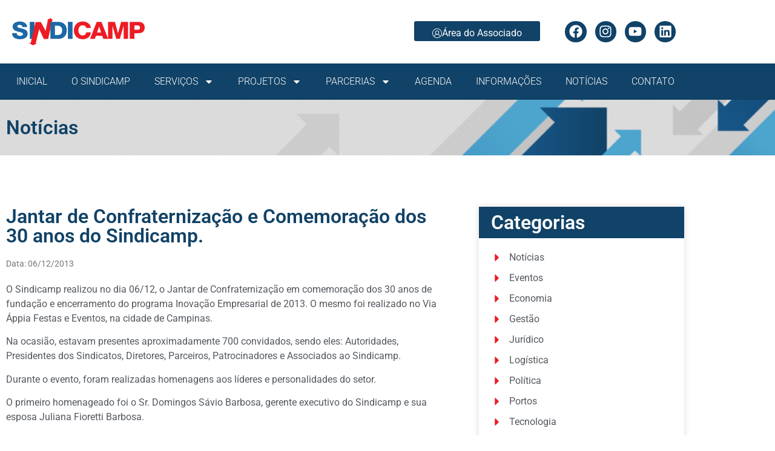

--- FILE ---
content_type: text/html; charset=UTF-8
request_url: https://sindicamp.org.br/jantar-de-confraternizacao-e-comemoracao-dos-30-anos-do-sindicamp-2/
body_size: 22635
content:
<!doctype html>
<html lang="pt-BR" prefix="og: https://ogp.me/ns#">
<head>
	<meta charset="UTF-8">
	<meta name="viewport" content="width=device-width, initial-scale=1">
	<link rel="profile" href="https://gmpg.org/xfn/11">
	
<!-- Otimização para mecanismos de pesquisa pelo Rank Math - https://rankmath.com/ -->
<title>Jantar de Confraternização e Comemoração dos 30 anos do Sindicamp. - Sindicamp</title>
<meta name="description" content="Encerramento do Programa Inovação Empresarial 2013."/>
<meta name="robots" content="follow, index, max-snippet:-1, max-video-preview:-1, max-image-preview:large"/>
<link rel="canonical" href="https://sindicamp.org.br/jantar-de-confraternizacao-e-comemoracao-dos-30-anos-do-sindicamp-2/" />
<meta property="og:locale" content="pt_BR" />
<meta property="og:type" content="article" />
<meta property="og:title" content="Jantar de Confraternização e Comemoração dos 30 anos do Sindicamp. - Sindicamp" />
<meta property="og:description" content="Encerramento do Programa Inovação Empresarial 2013." />
<meta property="og:url" content="https://sindicamp.org.br/jantar-de-confraternizacao-e-comemoracao-dos-30-anos-do-sindicamp-2/" />
<meta property="og:site_name" content="Sindicamp" />
<meta property="article:section" content="Eventos" />
<meta property="article:published_time" content="2013-12-06T00:00:00-02:00" />
<meta name="twitter:card" content="summary_large_image" />
<meta name="twitter:title" content="Jantar de Confraternização e Comemoração dos 30 anos do Sindicamp. - Sindicamp" />
<meta name="twitter:description" content="Encerramento do Programa Inovação Empresarial 2013." />
<meta name="twitter:label1" content="Escrito por" />
<meta name="twitter:data1" content="SINDICAMP" />
<meta name="twitter:label2" content="Tempo para leitura" />
<meta name="twitter:data2" content="Menos de um minuto" />
<script type="application/ld+json" class="rank-math-schema">{"@context":"https://schema.org","@graph":[{"@type":"Organization","@id":"https://sindicamp.org.br/#organization","name":"Sindicamp","logo":{"@type":"ImageObject","@id":"https://sindicamp.org.br/#logo","url":"https://sindicamp.org.br/wp-content/uploads/2020/11/logo-sindicamp-quadrado.svg","contentUrl":"https://sindicamp.org.br/wp-content/uploads/2020/11/logo-sindicamp-quadrado.svg","caption":"Sindicamp","inLanguage":"pt-BR","width":"100","height":"100"}},{"@type":"WebSite","@id":"https://sindicamp.org.br/#website","url":"https://sindicamp.org.br","name":"Sindicamp","publisher":{"@id":"https://sindicamp.org.br/#organization"},"inLanguage":"pt-BR"},{"@type":"WebPage","@id":"https://sindicamp.org.br/jantar-de-confraternizacao-e-comemoracao-dos-30-anos-do-sindicamp-2/#webpage","url":"https://sindicamp.org.br/jantar-de-confraternizacao-e-comemoracao-dos-30-anos-do-sindicamp-2/","name":"Jantar de Confraterniza\u00e7\u00e3o e Comemora\u00e7\u00e3o dos 30 anos do Sindicamp. - Sindicamp","datePublished":"2013-12-06T00:00:00-02:00","dateModified":"2013-12-06T00:00:00-02:00","isPartOf":{"@id":"https://sindicamp.org.br/#website"},"inLanguage":"pt-BR"},{"@type":"Person","@id":"https://sindicamp.org.br/jantar-de-confraternizacao-e-comemoracao-dos-30-anos-do-sindicamp-2/#author","name":"SINDICAMP","image":{"@type":"ImageObject","@id":"https://sindicamp.org.br/wp-content/plugins/ultimate-member/assets/img/default_avatar.jpg","url":"https://sindicamp.org.br/wp-content/plugins/ultimate-member/assets/img/default_avatar.jpg","caption":"SINDICAMP","inLanguage":"pt-BR"},"worksFor":{"@id":"https://sindicamp.org.br/#organization"}},{"@type":"NewsArticle","headline":"Jantar de Confraterniza\u00e7\u00e3o e Comemora\u00e7\u00e3o dos 30 anos do Sindicamp. - Sindicamp","datePublished":"2013-12-06T00:00:00-02:00","dateModified":"2013-12-06T00:00:00-02:00","articleSection":"Eventos","author":{"@id":"https://sindicamp.org.br/jantar-de-confraternizacao-e-comemoracao-dos-30-anos-do-sindicamp-2/#author","name":"SINDICAMP"},"publisher":{"@id":"https://sindicamp.org.br/#organization"},"description":"Encerramento do Programa Inova\u00e7\u00e3o Empresarial 2013.","name":"Jantar de Confraterniza\u00e7\u00e3o e Comemora\u00e7\u00e3o dos 30 anos do Sindicamp. - Sindicamp","@id":"https://sindicamp.org.br/jantar-de-confraternizacao-e-comemoracao-dos-30-anos-do-sindicamp-2/#richSnippet","isPartOf":{"@id":"https://sindicamp.org.br/jantar-de-confraternizacao-e-comemoracao-dos-30-anos-do-sindicamp-2/#webpage"},"inLanguage":"pt-BR","mainEntityOfPage":{"@id":"https://sindicamp.org.br/jantar-de-confraternizacao-e-comemoracao-dos-30-anos-do-sindicamp-2/#webpage"}}]}</script>
<!-- /Plugin de SEO Rank Math para WordPress -->

<link rel="alternate" type="application/rss+xml" title="Feed para Sindicamp &raquo;" href="https://sindicamp.org.br/feed/" />
<link rel="alternate" title="oEmbed (JSON)" type="application/json+oembed" href="https://sindicamp.org.br/wp-json/oembed/1.0/embed?url=https%3A%2F%2Fsindicamp.org.br%2Fjantar-de-confraternizacao-e-comemoracao-dos-30-anos-do-sindicamp-2%2F" />
<link rel="alternate" title="oEmbed (XML)" type="text/xml+oembed" href="https://sindicamp.org.br/wp-json/oembed/1.0/embed?url=https%3A%2F%2Fsindicamp.org.br%2Fjantar-de-confraternizacao-e-comemoracao-dos-30-anos-do-sindicamp-2%2F&#038;format=xml" />
<style id='wp-img-auto-sizes-contain-inline-css'>
img:is([sizes=auto i],[sizes^="auto," i]){contain-intrinsic-size:3000px 1500px}
/*# sourceURL=wp-img-auto-sizes-contain-inline-css */
</style>

<style id='wp-emoji-styles-inline-css'>

	img.wp-smiley, img.emoji {
		display: inline !important;
		border: none !important;
		box-shadow: none !important;
		height: 1em !important;
		width: 1em !important;
		margin: 0 0.07em !important;
		vertical-align: -0.1em !important;
		background: none !important;
		padding: 0 !important;
	}
/*# sourceURL=wp-emoji-styles-inline-css */
</style>
<link rel='stylesheet' id='wp-block-library-css' href='https://sindicamp.org.br/wp-includes/css/dist/block-library/style.min.css?ver=6.9' media='all' />
<style id='global-styles-inline-css'>
:root{--wp--preset--aspect-ratio--square: 1;--wp--preset--aspect-ratio--4-3: 4/3;--wp--preset--aspect-ratio--3-4: 3/4;--wp--preset--aspect-ratio--3-2: 3/2;--wp--preset--aspect-ratio--2-3: 2/3;--wp--preset--aspect-ratio--16-9: 16/9;--wp--preset--aspect-ratio--9-16: 9/16;--wp--preset--color--black: #000000;--wp--preset--color--cyan-bluish-gray: #abb8c3;--wp--preset--color--white: #ffffff;--wp--preset--color--pale-pink: #f78da7;--wp--preset--color--vivid-red: #cf2e2e;--wp--preset--color--luminous-vivid-orange: #ff6900;--wp--preset--color--luminous-vivid-amber: #fcb900;--wp--preset--color--light-green-cyan: #7bdcb5;--wp--preset--color--vivid-green-cyan: #00d084;--wp--preset--color--pale-cyan-blue: #8ed1fc;--wp--preset--color--vivid-cyan-blue: #0693e3;--wp--preset--color--vivid-purple: #9b51e0;--wp--preset--gradient--vivid-cyan-blue-to-vivid-purple: linear-gradient(135deg,rgb(6,147,227) 0%,rgb(155,81,224) 100%);--wp--preset--gradient--light-green-cyan-to-vivid-green-cyan: linear-gradient(135deg,rgb(122,220,180) 0%,rgb(0,208,130) 100%);--wp--preset--gradient--luminous-vivid-amber-to-luminous-vivid-orange: linear-gradient(135deg,rgb(252,185,0) 0%,rgb(255,105,0) 100%);--wp--preset--gradient--luminous-vivid-orange-to-vivid-red: linear-gradient(135deg,rgb(255,105,0) 0%,rgb(207,46,46) 100%);--wp--preset--gradient--very-light-gray-to-cyan-bluish-gray: linear-gradient(135deg,rgb(238,238,238) 0%,rgb(169,184,195) 100%);--wp--preset--gradient--cool-to-warm-spectrum: linear-gradient(135deg,rgb(74,234,220) 0%,rgb(151,120,209) 20%,rgb(207,42,186) 40%,rgb(238,44,130) 60%,rgb(251,105,98) 80%,rgb(254,248,76) 100%);--wp--preset--gradient--blush-light-purple: linear-gradient(135deg,rgb(255,206,236) 0%,rgb(152,150,240) 100%);--wp--preset--gradient--blush-bordeaux: linear-gradient(135deg,rgb(254,205,165) 0%,rgb(254,45,45) 50%,rgb(107,0,62) 100%);--wp--preset--gradient--luminous-dusk: linear-gradient(135deg,rgb(255,203,112) 0%,rgb(199,81,192) 50%,rgb(65,88,208) 100%);--wp--preset--gradient--pale-ocean: linear-gradient(135deg,rgb(255,245,203) 0%,rgb(182,227,212) 50%,rgb(51,167,181) 100%);--wp--preset--gradient--electric-grass: linear-gradient(135deg,rgb(202,248,128) 0%,rgb(113,206,126) 100%);--wp--preset--gradient--midnight: linear-gradient(135deg,rgb(2,3,129) 0%,rgb(40,116,252) 100%);--wp--preset--font-size--small: 13px;--wp--preset--font-size--medium: 20px;--wp--preset--font-size--large: 36px;--wp--preset--font-size--x-large: 42px;--wp--preset--spacing--20: 0.44rem;--wp--preset--spacing--30: 0.67rem;--wp--preset--spacing--40: 1rem;--wp--preset--spacing--50: 1.5rem;--wp--preset--spacing--60: 2.25rem;--wp--preset--spacing--70: 3.38rem;--wp--preset--spacing--80: 5.06rem;--wp--preset--shadow--natural: 6px 6px 9px rgba(0, 0, 0, 0.2);--wp--preset--shadow--deep: 12px 12px 50px rgba(0, 0, 0, 0.4);--wp--preset--shadow--sharp: 6px 6px 0px rgba(0, 0, 0, 0.2);--wp--preset--shadow--outlined: 6px 6px 0px -3px rgb(255, 255, 255), 6px 6px rgb(0, 0, 0);--wp--preset--shadow--crisp: 6px 6px 0px rgb(0, 0, 0);}:root { --wp--style--global--content-size: 800px;--wp--style--global--wide-size: 1200px; }:where(body) { margin: 0; }.wp-site-blocks > .alignleft { float: left; margin-right: 2em; }.wp-site-blocks > .alignright { float: right; margin-left: 2em; }.wp-site-blocks > .aligncenter { justify-content: center; margin-left: auto; margin-right: auto; }:where(.wp-site-blocks) > * { margin-block-start: 24px; margin-block-end: 0; }:where(.wp-site-blocks) > :first-child { margin-block-start: 0; }:where(.wp-site-blocks) > :last-child { margin-block-end: 0; }:root { --wp--style--block-gap: 24px; }:root :where(.is-layout-flow) > :first-child{margin-block-start: 0;}:root :where(.is-layout-flow) > :last-child{margin-block-end: 0;}:root :where(.is-layout-flow) > *{margin-block-start: 24px;margin-block-end: 0;}:root :where(.is-layout-constrained) > :first-child{margin-block-start: 0;}:root :where(.is-layout-constrained) > :last-child{margin-block-end: 0;}:root :where(.is-layout-constrained) > *{margin-block-start: 24px;margin-block-end: 0;}:root :where(.is-layout-flex){gap: 24px;}:root :where(.is-layout-grid){gap: 24px;}.is-layout-flow > .alignleft{float: left;margin-inline-start: 0;margin-inline-end: 2em;}.is-layout-flow > .alignright{float: right;margin-inline-start: 2em;margin-inline-end: 0;}.is-layout-flow > .aligncenter{margin-left: auto !important;margin-right: auto !important;}.is-layout-constrained > .alignleft{float: left;margin-inline-start: 0;margin-inline-end: 2em;}.is-layout-constrained > .alignright{float: right;margin-inline-start: 2em;margin-inline-end: 0;}.is-layout-constrained > .aligncenter{margin-left: auto !important;margin-right: auto !important;}.is-layout-constrained > :where(:not(.alignleft):not(.alignright):not(.alignfull)){max-width: var(--wp--style--global--content-size);margin-left: auto !important;margin-right: auto !important;}.is-layout-constrained > .alignwide{max-width: var(--wp--style--global--wide-size);}body .is-layout-flex{display: flex;}.is-layout-flex{flex-wrap: wrap;align-items: center;}.is-layout-flex > :is(*, div){margin: 0;}body .is-layout-grid{display: grid;}.is-layout-grid > :is(*, div){margin: 0;}body{padding-top: 0px;padding-right: 0px;padding-bottom: 0px;padding-left: 0px;}a:where(:not(.wp-element-button)){text-decoration: underline;}:root :where(.wp-element-button, .wp-block-button__link){background-color: #32373c;border-width: 0;color: #fff;font-family: inherit;font-size: inherit;font-style: inherit;font-weight: inherit;letter-spacing: inherit;line-height: inherit;padding-top: calc(0.667em + 2px);padding-right: calc(1.333em + 2px);padding-bottom: calc(0.667em + 2px);padding-left: calc(1.333em + 2px);text-decoration: none;text-transform: inherit;}.has-black-color{color: var(--wp--preset--color--black) !important;}.has-cyan-bluish-gray-color{color: var(--wp--preset--color--cyan-bluish-gray) !important;}.has-white-color{color: var(--wp--preset--color--white) !important;}.has-pale-pink-color{color: var(--wp--preset--color--pale-pink) !important;}.has-vivid-red-color{color: var(--wp--preset--color--vivid-red) !important;}.has-luminous-vivid-orange-color{color: var(--wp--preset--color--luminous-vivid-orange) !important;}.has-luminous-vivid-amber-color{color: var(--wp--preset--color--luminous-vivid-amber) !important;}.has-light-green-cyan-color{color: var(--wp--preset--color--light-green-cyan) !important;}.has-vivid-green-cyan-color{color: var(--wp--preset--color--vivid-green-cyan) !important;}.has-pale-cyan-blue-color{color: var(--wp--preset--color--pale-cyan-blue) !important;}.has-vivid-cyan-blue-color{color: var(--wp--preset--color--vivid-cyan-blue) !important;}.has-vivid-purple-color{color: var(--wp--preset--color--vivid-purple) !important;}.has-black-background-color{background-color: var(--wp--preset--color--black) !important;}.has-cyan-bluish-gray-background-color{background-color: var(--wp--preset--color--cyan-bluish-gray) !important;}.has-white-background-color{background-color: var(--wp--preset--color--white) !important;}.has-pale-pink-background-color{background-color: var(--wp--preset--color--pale-pink) !important;}.has-vivid-red-background-color{background-color: var(--wp--preset--color--vivid-red) !important;}.has-luminous-vivid-orange-background-color{background-color: var(--wp--preset--color--luminous-vivid-orange) !important;}.has-luminous-vivid-amber-background-color{background-color: var(--wp--preset--color--luminous-vivid-amber) !important;}.has-light-green-cyan-background-color{background-color: var(--wp--preset--color--light-green-cyan) !important;}.has-vivid-green-cyan-background-color{background-color: var(--wp--preset--color--vivid-green-cyan) !important;}.has-pale-cyan-blue-background-color{background-color: var(--wp--preset--color--pale-cyan-blue) !important;}.has-vivid-cyan-blue-background-color{background-color: var(--wp--preset--color--vivid-cyan-blue) !important;}.has-vivid-purple-background-color{background-color: var(--wp--preset--color--vivid-purple) !important;}.has-black-border-color{border-color: var(--wp--preset--color--black) !important;}.has-cyan-bluish-gray-border-color{border-color: var(--wp--preset--color--cyan-bluish-gray) !important;}.has-white-border-color{border-color: var(--wp--preset--color--white) !important;}.has-pale-pink-border-color{border-color: var(--wp--preset--color--pale-pink) !important;}.has-vivid-red-border-color{border-color: var(--wp--preset--color--vivid-red) !important;}.has-luminous-vivid-orange-border-color{border-color: var(--wp--preset--color--luminous-vivid-orange) !important;}.has-luminous-vivid-amber-border-color{border-color: var(--wp--preset--color--luminous-vivid-amber) !important;}.has-light-green-cyan-border-color{border-color: var(--wp--preset--color--light-green-cyan) !important;}.has-vivid-green-cyan-border-color{border-color: var(--wp--preset--color--vivid-green-cyan) !important;}.has-pale-cyan-blue-border-color{border-color: var(--wp--preset--color--pale-cyan-blue) !important;}.has-vivid-cyan-blue-border-color{border-color: var(--wp--preset--color--vivid-cyan-blue) !important;}.has-vivid-purple-border-color{border-color: var(--wp--preset--color--vivid-purple) !important;}.has-vivid-cyan-blue-to-vivid-purple-gradient-background{background: var(--wp--preset--gradient--vivid-cyan-blue-to-vivid-purple) !important;}.has-light-green-cyan-to-vivid-green-cyan-gradient-background{background: var(--wp--preset--gradient--light-green-cyan-to-vivid-green-cyan) !important;}.has-luminous-vivid-amber-to-luminous-vivid-orange-gradient-background{background: var(--wp--preset--gradient--luminous-vivid-amber-to-luminous-vivid-orange) !important;}.has-luminous-vivid-orange-to-vivid-red-gradient-background{background: var(--wp--preset--gradient--luminous-vivid-orange-to-vivid-red) !important;}.has-very-light-gray-to-cyan-bluish-gray-gradient-background{background: var(--wp--preset--gradient--very-light-gray-to-cyan-bluish-gray) !important;}.has-cool-to-warm-spectrum-gradient-background{background: var(--wp--preset--gradient--cool-to-warm-spectrum) !important;}.has-blush-light-purple-gradient-background{background: var(--wp--preset--gradient--blush-light-purple) !important;}.has-blush-bordeaux-gradient-background{background: var(--wp--preset--gradient--blush-bordeaux) !important;}.has-luminous-dusk-gradient-background{background: var(--wp--preset--gradient--luminous-dusk) !important;}.has-pale-ocean-gradient-background{background: var(--wp--preset--gradient--pale-ocean) !important;}.has-electric-grass-gradient-background{background: var(--wp--preset--gradient--electric-grass) !important;}.has-midnight-gradient-background{background: var(--wp--preset--gradient--midnight) !important;}.has-small-font-size{font-size: var(--wp--preset--font-size--small) !important;}.has-medium-font-size{font-size: var(--wp--preset--font-size--medium) !important;}.has-large-font-size{font-size: var(--wp--preset--font-size--large) !important;}.has-x-large-font-size{font-size: var(--wp--preset--font-size--x-large) !important;}
:root :where(.wp-block-pullquote){font-size: 1.5em;line-height: 1.6;}
/*# sourceURL=global-styles-inline-css */
</style>
<link rel='stylesheet' id='searchandfilter-css' href='https://sindicamp.org.br/wp-content/plugins/search-filter/style.css?ver=1' media='all' />
<link rel='stylesheet' id='hello-elementor-css' href='https://sindicamp.org.br/wp-content/themes/hello-elementor/assets/css/reset.css?ver=3.4.6' media='all' />
<link rel='stylesheet' id='hello-elementor-theme-style-css' href='https://sindicamp.org.br/wp-content/themes/hello-elementor/assets/css/theme.css?ver=3.4.6' media='all' />
<link rel='stylesheet' id='hello-elementor-header-footer-css' href='https://sindicamp.org.br/wp-content/themes/hello-elementor/assets/css/header-footer.css?ver=3.4.6' media='all' />
<link rel='stylesheet' id='elementor-frontend-css' href='https://sindicamp.org.br/wp-content/plugins/elementor/assets/css/frontend.min.css?ver=3.34.2' media='all' />
<link rel='stylesheet' id='widget-image-css' href='https://sindicamp.org.br/wp-content/plugins/elementor/assets/css/widget-image.min.css?ver=3.34.2' media='all' />
<link rel='stylesheet' id='e-animation-float-css' href='https://sindicamp.org.br/wp-content/plugins/elementor/assets/lib/animations/styles/e-animation-float.min.css?ver=3.34.2' media='all' />
<link rel='stylesheet' id='widget-social-icons-css' href='https://sindicamp.org.br/wp-content/plugins/elementor/assets/css/widget-social-icons.min.css?ver=3.34.2' media='all' />
<link rel='stylesheet' id='e-apple-webkit-css' href='https://sindicamp.org.br/wp-content/plugins/elementor/assets/css/conditionals/apple-webkit.min.css?ver=3.34.2' media='all' />
<link rel='stylesheet' id='widget-nav-menu-css' href='https://sindicamp.org.br/wp-content/plugins/elementor-pro/assets/css/widget-nav-menu.min.css?ver=3.34.0' media='all' />
<link rel='stylesheet' id='e-sticky-css' href='https://sindicamp.org.br/wp-content/plugins/elementor-pro/assets/css/modules/sticky.min.css?ver=3.34.0' media='all' />
<link rel='stylesheet' id='widget-image-box-css' href='https://sindicamp.org.br/wp-content/plugins/elementor/assets/css/widget-image-box.min.css?ver=3.34.2' media='all' />
<link rel='stylesheet' id='widget-form-css' href='https://sindicamp.org.br/wp-content/plugins/elementor-pro/assets/css/widget-form.min.css?ver=3.34.0' media='all' />
<link rel='stylesheet' id='widget-heading-css' href='https://sindicamp.org.br/wp-content/plugins/elementor/assets/css/widget-heading.min.css?ver=3.34.2' media='all' />
<link rel='stylesheet' id='widget-icon-list-css' href='https://sindicamp.org.br/wp-content/plugins/elementor/assets/css/widget-icon-list.min.css?ver=3.34.2' media='all' />
<link rel='stylesheet' id='widget-post-info-css' href='https://sindicamp.org.br/wp-content/plugins/elementor-pro/assets/css/widget-post-info.min.css?ver=3.34.0' media='all' />
<link rel='stylesheet' id='widget-divider-css' href='https://sindicamp.org.br/wp-content/plugins/elementor/assets/css/widget-divider.min.css?ver=3.34.2' media='all' />
<link rel='stylesheet' id='widget-share-buttons-css' href='https://sindicamp.org.br/wp-content/plugins/elementor-pro/assets/css/widget-share-buttons.min.css?ver=3.34.0' media='all' />
<link rel='stylesheet' id='widget-post-navigation-css' href='https://sindicamp.org.br/wp-content/plugins/elementor-pro/assets/css/widget-post-navigation.min.css?ver=3.34.0' media='all' />
<link rel='stylesheet' id='widget-posts-css' href='https://sindicamp.org.br/wp-content/plugins/elementor-pro/assets/css/widget-posts.min.css?ver=3.34.0' media='all' />
<link rel='stylesheet' id='e-animation-slideInRight-css' href='https://sindicamp.org.br/wp-content/plugins/elementor/assets/lib/animations/styles/slideInRight.min.css?ver=3.34.2' media='all' />
<link rel='stylesheet' id='e-popup-css' href='https://sindicamp.org.br/wp-content/plugins/elementor-pro/assets/css/conditionals/popup.min.css?ver=3.34.0' media='all' />
<link rel='stylesheet' id='elementor-post-34723-css' href='https://sindicamp.org.br/wp-content/uploads/elementor/css/post-34723.css?ver=1768935336' media='all' />
<link rel='stylesheet' id='elementor-post-56-css' href='https://sindicamp.org.br/wp-content/uploads/elementor/css/post-56.css?ver=1768935336' media='all' />
<link rel='stylesheet' id='elementor-post-67-css' href='https://sindicamp.org.br/wp-content/uploads/elementor/css/post-67.css?ver=1768935568' media='all' />
<link rel='stylesheet' id='elementor-post-234-css' href='https://sindicamp.org.br/wp-content/uploads/elementor/css/post-234.css?ver=1768935340' media='all' />
<link rel='stylesheet' id='elementor-post-390-css' href='https://sindicamp.org.br/wp-content/uploads/elementor/css/post-390.css?ver=1768935336' media='all' />
<link rel='stylesheet' id='um_modal-css' href='https://sindicamp.org.br/wp-content/plugins/ultimate-member/assets/css/um-modal.min.css?ver=2.11.1' media='all' />
<link rel='stylesheet' id='um_ui-css' href='https://sindicamp.org.br/wp-content/plugins/ultimate-member/assets/libs/jquery-ui/jquery-ui.min.css?ver=1.13.2' media='all' />
<link rel='stylesheet' id='um_tipsy-css' href='https://sindicamp.org.br/wp-content/plugins/ultimate-member/assets/libs/tipsy/tipsy.min.css?ver=1.0.0a' media='all' />
<link rel='stylesheet' id='um_raty-css' href='https://sindicamp.org.br/wp-content/plugins/ultimate-member/assets/libs/raty/um-raty.min.css?ver=2.6.0' media='all' />
<link rel='stylesheet' id='select2-css' href='https://sindicamp.org.br/wp-content/plugins/ultimate-member/assets/libs/select2/select2.min.css?ver=4.0.13' media='all' />
<link rel='stylesheet' id='um_fileupload-css' href='https://sindicamp.org.br/wp-content/plugins/ultimate-member/assets/css/um-fileupload.min.css?ver=2.11.1' media='all' />
<link rel='stylesheet' id='um_confirm-css' href='https://sindicamp.org.br/wp-content/plugins/ultimate-member/assets/libs/um-confirm/um-confirm.min.css?ver=1.0' media='all' />
<link rel='stylesheet' id='um_datetime-css' href='https://sindicamp.org.br/wp-content/plugins/ultimate-member/assets/libs/pickadate/default.min.css?ver=3.6.2' media='all' />
<link rel='stylesheet' id='um_datetime_date-css' href='https://sindicamp.org.br/wp-content/plugins/ultimate-member/assets/libs/pickadate/default.date.min.css?ver=3.6.2' media='all' />
<link rel='stylesheet' id='um_datetime_time-css' href='https://sindicamp.org.br/wp-content/plugins/ultimate-member/assets/libs/pickadate/default.time.min.css?ver=3.6.2' media='all' />
<link rel='stylesheet' id='um_fonticons_ii-css' href='https://sindicamp.org.br/wp-content/plugins/ultimate-member/assets/libs/legacy/fonticons/fonticons-ii.min.css?ver=2.11.1' media='all' />
<link rel='stylesheet' id='um_fonticons_fa-css' href='https://sindicamp.org.br/wp-content/plugins/ultimate-member/assets/libs/legacy/fonticons/fonticons-fa.min.css?ver=2.11.1' media='all' />
<link rel='stylesheet' id='um_fontawesome-css' href='https://sindicamp.org.br/wp-content/plugins/ultimate-member/assets/css/um-fontawesome.min.css?ver=6.5.2' media='all' />
<link rel='stylesheet' id='um_common-css' href='https://sindicamp.org.br/wp-content/plugins/ultimate-member/assets/css/common.min.css?ver=2.11.1' media='all' />
<link rel='stylesheet' id='um_responsive-css' href='https://sindicamp.org.br/wp-content/plugins/ultimate-member/assets/css/um-responsive.min.css?ver=2.11.1' media='all' />
<link rel='stylesheet' id='um_styles-css' href='https://sindicamp.org.br/wp-content/plugins/ultimate-member/assets/css/um-styles.min.css?ver=2.11.1' media='all' />
<link rel='stylesheet' id='um_crop-css' href='https://sindicamp.org.br/wp-content/plugins/ultimate-member/assets/libs/cropper/cropper.min.css?ver=1.6.1' media='all' />
<link rel='stylesheet' id='um_profile-css' href='https://sindicamp.org.br/wp-content/plugins/ultimate-member/assets/css/um-profile.min.css?ver=2.11.1' media='all' />
<link rel='stylesheet' id='um_account-css' href='https://sindicamp.org.br/wp-content/plugins/ultimate-member/assets/css/um-account.min.css?ver=2.11.1' media='all' />
<link rel='stylesheet' id='um_misc-css' href='https://sindicamp.org.br/wp-content/plugins/ultimate-member/assets/css/um-misc.min.css?ver=2.11.1' media='all' />
<link rel='stylesheet' id='um_default_css-css' href='https://sindicamp.org.br/wp-content/plugins/ultimate-member/assets/css/um-old-default.min.css?ver=2.11.1' media='all' />
<link rel='stylesheet' id='ecs-styles-css' href='https://sindicamp.org.br/wp-content/plugins/ele-custom-skin/assets/css/ecs-style.css?ver=3.1.9' media='all' />
<link rel='stylesheet' id='elementor-post-28825-css' href='https://sindicamp.org.br/wp-content/uploads/elementor/css/post-28825.css?ver=1713520843' media='all' />
<link rel='stylesheet' id='elementor-post-46215-css' href='https://sindicamp.org.br/wp-content/uploads/elementor/css/post-46215.css?ver=1688985784' media='all' />
<link rel='stylesheet' id='elementor-gf-local-roboto-css' href='https://sindicamp.org.br/wp-content/uploads/elementor/google-fonts/css/roboto.css?ver=1742244897' media='all' />
<link rel='stylesheet' id='elementor-gf-local-robotoslab-css' href='https://sindicamp.org.br/wp-content/uploads/elementor/google-fonts/css/robotoslab.css?ver=1742244924' media='all' />
<script data-cfasync="false" src="https://sindicamp.org.br/wp-includes/js/jquery/jquery.min.js?ver=3.7.1" id="jquery-core-js"></script>
<script src="https://sindicamp.org.br/wp-includes/js/jquery/jquery-migrate.min.js?ver=3.4.1" id="jquery-migrate-js"></script>
<script id="ecs_ajax_load-js-extra">
var ecs_ajax_params = {"ajaxurl":"https://sindicamp.org.br/wp-admin/admin-ajax.php","posts":"{\"page\":0,\"name\":\"jantar-de-confraternizacao-e-comemoracao-dos-30-anos-do-sindicamp-2\",\"error\":\"\",\"m\":\"\",\"p\":0,\"post_parent\":\"\",\"subpost\":\"\",\"subpost_id\":\"\",\"attachment\":\"\",\"attachment_id\":0,\"pagename\":\"\",\"page_id\":0,\"second\":\"\",\"minute\":\"\",\"hour\":\"\",\"day\":0,\"monthnum\":0,\"year\":0,\"w\":0,\"category_name\":\"\",\"tag\":\"\",\"cat\":\"\",\"tag_id\":\"\",\"author\":\"\",\"author_name\":\"\",\"feed\":\"\",\"tb\":\"\",\"paged\":0,\"meta_key\":\"\",\"meta_value\":\"\",\"preview\":\"\",\"s\":\"\",\"sentence\":\"\",\"title\":\"\",\"fields\":\"all\",\"menu_order\":\"\",\"embed\":\"\",\"category__in\":[],\"category__not_in\":[],\"category__and\":[],\"post__in\":[],\"post__not_in\":[],\"post_name__in\":[],\"tag__in\":[],\"tag__not_in\":[],\"tag__and\":[],\"tag_slug__in\":[],\"tag_slug__and\":[],\"post_parent__in\":[],\"post_parent__not_in\":[],\"author__in\":[],\"author__not_in\":[],\"search_columns\":[],\"ignore_sticky_posts\":false,\"suppress_filters\":false,\"cache_results\":true,\"update_post_term_cache\":true,\"update_menu_item_cache\":false,\"lazy_load_term_meta\":true,\"update_post_meta_cache\":true,\"post_type\":\"\",\"posts_per_page\":10,\"nopaging\":false,\"comments_per_page\":\"50\",\"no_found_rows\":false,\"order\":\"DESC\"}"};
//# sourceURL=ecs_ajax_load-js-extra
</script>
<script src="https://sindicamp.org.br/wp-content/plugins/ele-custom-skin/assets/js/ecs_ajax_pagination.js?ver=3.1.9" id="ecs_ajax_load-js"></script>
<script src="https://sindicamp.org.br/wp-content/plugins/ultimate-member/assets/js/um-gdpr.min.js?ver=2.11.1" id="um-gdpr-js"></script>
<script src="https://sindicamp.org.br/wp-content/plugins/ele-custom-skin/assets/js/ecs.js?ver=3.1.9" id="ecs-script-js"></script>
<link rel="https://api.w.org/" href="https://sindicamp.org.br/wp-json/" /><link rel="alternate" title="JSON" type="application/json" href="https://sindicamp.org.br/wp-json/wp/v2/posts/8855" /><link rel="EditURI" type="application/rsd+xml" title="RSD" href="https://sindicamp.org.br/xmlrpc.php?rsd" />
<meta name="generator" content="WordPress 6.9" />
<link rel='shortlink' href='https://sindicamp.org.br/?p=8855' />
<style type="text/css">
.single-post .elementor-widget-container > figure,
.single-post .banner.esquerda, 
.single-post .elementor-widget-container > p > img {
	display: none !important;
}
</style><meta name="description" content="Encerramento do Programa Inovação Empresarial 2013.">
<meta name="generator" content="Elementor 3.34.2; features: e_font_icon_svg, additional_custom_breakpoints; settings: css_print_method-external, google_font-enabled, font_display-swap">
			<style>
				.e-con.e-parent:nth-of-type(n+4):not(.e-lazyloaded):not(.e-no-lazyload),
				.e-con.e-parent:nth-of-type(n+4):not(.e-lazyloaded):not(.e-no-lazyload) * {
					background-image: none !important;
				}
				@media screen and (max-height: 1024px) {
					.e-con.e-parent:nth-of-type(n+3):not(.e-lazyloaded):not(.e-no-lazyload),
					.e-con.e-parent:nth-of-type(n+3):not(.e-lazyloaded):not(.e-no-lazyload) * {
						background-image: none !important;
					}
				}
				@media screen and (max-height: 640px) {
					.e-con.e-parent:nth-of-type(n+2):not(.e-lazyloaded):not(.e-no-lazyload),
					.e-con.e-parent:nth-of-type(n+2):not(.e-lazyloaded):not(.e-no-lazyload) * {
						background-image: none !important;
					}
				}
			</style>
			<link rel="icon" href="https://sindicamp.org.br/wp-content/uploads/2021/01/cropped-favicon-sindicamp-32x32.png" sizes="32x32" />
<link rel="icon" href="https://sindicamp.org.br/wp-content/uploads/2021/01/cropped-favicon-sindicamp-192x192.png" sizes="192x192" />
<link rel="apple-touch-icon" href="https://sindicamp.org.br/wp-content/uploads/2021/01/cropped-favicon-sindicamp-180x180.png" />
<meta name="msapplication-TileImage" content="https://sindicamp.org.br/wp-content/uploads/2021/01/cropped-favicon-sindicamp-270x270.png" />
</head>
<body class="wp-singular post-template-default single single-post postid-8855 single-format-standard wp-custom-logo wp-embed-responsive wp-theme-hello-elementor hello-elementor-default elementor-default elementor-kit-34723 elementor-page-234">


<a class="skip-link screen-reader-text" href="#content">Ir para o conteúdo</a>

		<header data-elementor-type="header" data-elementor-id="56" class="elementor elementor-56 elementor-location-header" data-elementor-post-type="elementor_library">
					<section class="elementor-section elementor-top-section elementor-element elementor-element-cb867e2 elementor-section-boxed elementor-section-height-default elementor-section-height-default" data-id="cb867e2" data-element_type="section">
						<div class="elementor-container elementor-column-gap-default">
					<div class="elementor-column elementor-col-100 elementor-top-column elementor-element elementor-element-4b2998b" data-id="4b2998b" data-element_type="column">
			<div class="elementor-widget-wrap elementor-element-populated">
						<section class="elementor-section elementor-inner-section elementor-element elementor-element-2854f75 elementor-section-boxed elementor-section-height-default elementor-section-height-default" data-id="2854f75" data-element_type="section">
						<div class="elementor-container elementor-column-gap-default">
					<div class="elementor-column elementor-col-33 elementor-inner-column elementor-element elementor-element-4829894" data-id="4829894" data-element_type="column">
			<div class="elementor-widget-wrap elementor-element-populated">
						<div class="elementor-element elementor-element-defd36f elementor-widget elementor-widget-theme-site-logo elementor-widget-image" data-id="defd36f" data-element_type="widget" data-widget_type="theme-site-logo.default">
				<div class="elementor-widget-container">
											<a href="https://sindicamp.org.br">
			<img width="219" height="45" src="https://sindicamp.org.br/wp-content/uploads/2020/08/logo.svg" class="attachment-full size-full wp-image-8" alt="" />				</a>
											</div>
				</div>
					</div>
		</div>
				<div class="elementor-column elementor-col-33 elementor-inner-column elementor-element elementor-element-cbb859d" data-id="cbb859d" data-element_type="column">
			<div class="elementor-widget-wrap elementor-element-populated">
						<div class="elementor-element elementor-element-9b76325 elementor-align-right elementor-widget elementor-widget-button" data-id="9b76325" data-element_type="widget" data-widget_type="button.default">
				<div class="elementor-widget-container">
									<div class="elementor-button-wrapper">
					<a class="elementor-button elementor-button-link elementor-size-sm" href="/login">
						<span class="elementor-button-content-wrapper">
						<span class="elementor-button-icon">
				<svg xmlns="http://www.w3.org/2000/svg" width="25" height="25" viewBox="0 0 25 25"><defs><style>.a{fill:#fff;}</style></defs><path class="a" d="M12.529,0A12.5,12.5,0,1,1,0,12.529,12.494,12.494,0,0,1,12.529,0Zm0,5.445A5.16,5.16,0,0,1,17.681,10.6a5.214,5.214,0,0,1-2.225,4.274,10.374,10.374,0,0,1,5.328,4.918,11.036,11.036,0,1,0-16.569,0,10.6,10.6,0,0,1,5.328-4.918,5.175,5.175,0,0,1,2.986-9.426Zm0,1.464A3.689,3.689,0,1,0,16.218,10.6,3.673,3.673,0,0,0,12.529,6.909Zm7.143,13.934c-1.347-2.752-3.923-5.035-7.143-5.035-3.279,0-5.8,2.283-7.2,5.035a10.845,10.845,0,0,0,7.2,2.693A10.693,10.693,0,0,0,19.672,20.843Z"></path></svg>			</span>
									<span class="elementor-button-text">Área  do Associado</span>
					</span>
					</a>
				</div>
								</div>
				</div>
					</div>
		</div>
				<div class="elementor-column elementor-col-33 elementor-inner-column elementor-element elementor-element-c664534" data-id="c664534" data-element_type="column">
			<div class="elementor-widget-wrap elementor-element-populated">
						<div class="elementor-element elementor-element-9e6b531 elementor-shape-circle e-grid-align-right e-grid-align-tablet-left elementor-widget-tablet__width-auto elementor-grid-0 elementor-widget elementor-widget-social-icons" data-id="9e6b531" data-element_type="widget" data-widget_type="social-icons.default">
				<div class="elementor-widget-container">
							<div class="elementor-social-icons-wrapper elementor-grid" role="list">
							<span class="elementor-grid-item" role="listitem">
					<a class="elementor-icon elementor-social-icon elementor-social-icon-facebook elementor-animation-float elementor-repeater-item-6c94b05" href="https://www.facebook.com/Sindicamp" target="_blank">
						<span class="elementor-screen-only">Facebook</span>
						<svg aria-hidden="true" class="e-font-icon-svg e-fab-facebook" viewBox="0 0 512 512" xmlns="http://www.w3.org/2000/svg"><path d="M504 256C504 119 393 8 256 8S8 119 8 256c0 123.78 90.69 226.38 209.25 245V327.69h-63V256h63v-54.64c0-62.15 37-96.48 93.67-96.48 27.14 0 55.52 4.84 55.52 4.84v61h-31.28c-30.8 0-40.41 19.12-40.41 38.73V256h68.78l-11 71.69h-57.78V501C413.31 482.38 504 379.78 504 256z"></path></svg>					</a>
				</span>
							<span class="elementor-grid-item" role="listitem">
					<a class="elementor-icon elementor-social-icon elementor-social-icon-instagram elementor-animation-float elementor-repeater-item-084f05f" href="https://www.instagram.com/sindicamp/" target="_blank">
						<span class="elementor-screen-only">Instagram</span>
						<svg aria-hidden="true" class="e-font-icon-svg e-fab-instagram" viewBox="0 0 448 512" xmlns="http://www.w3.org/2000/svg"><path d="M224.1 141c-63.6 0-114.9 51.3-114.9 114.9s51.3 114.9 114.9 114.9S339 319.5 339 255.9 287.7 141 224.1 141zm0 189.6c-41.1 0-74.7-33.5-74.7-74.7s33.5-74.7 74.7-74.7 74.7 33.5 74.7 74.7-33.6 74.7-74.7 74.7zm146.4-194.3c0 14.9-12 26.8-26.8 26.8-14.9 0-26.8-12-26.8-26.8s12-26.8 26.8-26.8 26.8 12 26.8 26.8zm76.1 27.2c-1.7-35.9-9.9-67.7-36.2-93.9-26.2-26.2-58-34.4-93.9-36.2-37-2.1-147.9-2.1-184.9 0-35.8 1.7-67.6 9.9-93.9 36.1s-34.4 58-36.2 93.9c-2.1 37-2.1 147.9 0 184.9 1.7 35.9 9.9 67.7 36.2 93.9s58 34.4 93.9 36.2c37 2.1 147.9 2.1 184.9 0 35.9-1.7 67.7-9.9 93.9-36.2 26.2-26.2 34.4-58 36.2-93.9 2.1-37 2.1-147.8 0-184.8zM398.8 388c-7.8 19.6-22.9 34.7-42.6 42.6-29.5 11.7-99.5 9-132.1 9s-102.7 2.6-132.1-9c-19.6-7.8-34.7-22.9-42.6-42.6-11.7-29.5-9-99.5-9-132.1s-2.6-102.7 9-132.1c7.8-19.6 22.9-34.7 42.6-42.6 29.5-11.7 99.5-9 132.1-9s102.7-2.6 132.1 9c19.6 7.8 34.7 22.9 42.6 42.6 11.7 29.5 9 99.5 9 132.1s2.7 102.7-9 132.1z"></path></svg>					</a>
				</span>
							<span class="elementor-grid-item" role="listitem">
					<a class="elementor-icon elementor-social-icon elementor-social-icon-youtube elementor-animation-float elementor-repeater-item-8882fdd" href="https://www.youtube.com/channel/UCZW78MEicIPKvP-LDZHmrtw" target="_blank">
						<span class="elementor-screen-only">Youtube</span>
						<svg aria-hidden="true" class="e-font-icon-svg e-fab-youtube" viewBox="0 0 576 512" xmlns="http://www.w3.org/2000/svg"><path d="M549.655 124.083c-6.281-23.65-24.787-42.276-48.284-48.597C458.781 64 288 64 288 64S117.22 64 74.629 75.486c-23.497 6.322-42.003 24.947-48.284 48.597-11.412 42.867-11.412 132.305-11.412 132.305s0 89.438 11.412 132.305c6.281 23.65 24.787 41.5 48.284 47.821C117.22 448 288 448 288 448s170.78 0 213.371-11.486c23.497-6.321 42.003-24.171 48.284-47.821 11.412-42.867 11.412-132.305 11.412-132.305s0-89.438-11.412-132.305zm-317.51 213.508V175.185l142.739 81.205-142.739 81.201z"></path></svg>					</a>
				</span>
							<span class="elementor-grid-item" role="listitem">
					<a class="elementor-icon elementor-social-icon elementor-social-icon-linkedin elementor-animation-float elementor-repeater-item-b98fb8f" href="https://www.linkedin.com/company/sindicamp/" target="_blank">
						<span class="elementor-screen-only">Linkedin</span>
						<svg aria-hidden="true" class="e-font-icon-svg e-fab-linkedin" viewBox="0 0 448 512" xmlns="http://www.w3.org/2000/svg"><path d="M416 32H31.9C14.3 32 0 46.5 0 64.3v383.4C0 465.5 14.3 480 31.9 480H416c17.6 0 32-14.5 32-32.3V64.3c0-17.8-14.4-32.3-32-32.3zM135.4 416H69V202.2h66.5V416zm-33.2-243c-21.3 0-38.5-17.3-38.5-38.5S80.9 96 102.2 96c21.2 0 38.5 17.3 38.5 38.5 0 21.3-17.2 38.5-38.5 38.5zm282.1 243h-66.4V312c0-24.8-.5-56.7-34.5-56.7-34.6 0-39.9 27-39.9 54.9V416h-66.4V202.2h63.7v29.2h.9c8.9-16.8 30.6-34.5 62.9-34.5 67.2 0 79.7 44.3 79.7 101.9V416z"></path></svg>					</a>
				</span>
					</div>
						</div>
				</div>
				<div class="elementor-element elementor-element-f22f4b7 elementor-widget-tablet__width-auto elementor-absolute elementor-hidden-desktop elementor-view-default elementor-widget elementor-widget-icon" data-id="f22f4b7" data-element_type="widget" data-settings="{&quot;_position&quot;:&quot;absolute&quot;}" data-widget_type="icon.default">
				<div class="elementor-widget-container">
							<div class="elementor-icon-wrapper">
			<a class="elementor-icon" href="#elementor-action%3Aaction%3Dpopup%3Aopen%26settings%3DeyJpZCI6IjM5MCIsInRvZ2dsZSI6ZmFsc2V9">
			<svg aria-hidden="true" class="e-font-icon-svg e-fas-bars" viewBox="0 0 448 512" xmlns="http://www.w3.org/2000/svg"><path d="M16 132h416c8.837 0 16-7.163 16-16V76c0-8.837-7.163-16-16-16H16C7.163 60 0 67.163 0 76v40c0 8.837 7.163 16 16 16zm0 160h416c8.837 0 16-7.163 16-16v-40c0-8.837-7.163-16-16-16H16c-8.837 0-16 7.163-16 16v40c0 8.837 7.163 16 16 16zm0 160h416c8.837 0 16-7.163 16-16v-40c0-8.837-7.163-16-16-16H16c-8.837 0-16 7.163-16 16v40c0 8.837 7.163 16 16 16z"></path></svg>			</a>
		</div>
						</div>
				</div>
					</div>
		</div>
					</div>
		</section>
					</div>
		</div>
					</div>
		</section>
				<section class="elementor-section elementor-top-section elementor-element elementor-element-24dd894 elementor-hidden-tablet elementor-hidden-phone elementor-section-boxed elementor-section-height-default elementor-section-height-default" data-id="24dd894" data-element_type="section" data-settings="{&quot;background_background&quot;:&quot;classic&quot;,&quot;sticky&quot;:&quot;top&quot;,&quot;sticky_on&quot;:[&quot;desktop&quot;,&quot;tablet&quot;,&quot;mobile&quot;],&quot;sticky_offset&quot;:0,&quot;sticky_effects_offset&quot;:0,&quot;sticky_anchor_link_offset&quot;:0}">
						<div class="elementor-container elementor-column-gap-default">
					<div class="elementor-column elementor-col-100 elementor-top-column elementor-element elementor-element-373cbf9" data-id="373cbf9" data-element_type="column">
			<div class="elementor-widget-wrap elementor-element-populated">
						<div class="elementor-element elementor-element-8d7a6fc elementor-nav-menu__align-center elementor-nav-menu--dropdown-mobile elementor-nav-menu__text-align-aside elementor-nav-menu--toggle elementor-nav-menu--burger elementor-widget elementor-widget-nav-menu" data-id="8d7a6fc" data-element_type="widget" data-settings="{&quot;layout&quot;:&quot;horizontal&quot;,&quot;submenu_icon&quot;:{&quot;value&quot;:&quot;&lt;svg aria-hidden=\&quot;true\&quot; class=\&quot;e-font-icon-svg e-fas-caret-down\&quot; viewBox=\&quot;0 0 320 512\&quot; xmlns=\&quot;http:\/\/www.w3.org\/2000\/svg\&quot;&gt;&lt;path d=\&quot;M31.3 192h257.3c17.8 0 26.7 21.5 14.1 34.1L174.1 354.8c-7.8 7.8-20.5 7.8-28.3 0L17.2 226.1C4.6 213.5 13.5 192 31.3 192z\&quot;&gt;&lt;\/path&gt;&lt;\/svg&gt;&quot;,&quot;library&quot;:&quot;fa-solid&quot;},&quot;toggle&quot;:&quot;burger&quot;}" data-widget_type="nav-menu.default">
				<div class="elementor-widget-container">
								<nav aria-label="Menu" class="elementor-nav-menu--main elementor-nav-menu__container elementor-nav-menu--layout-horizontal e--pointer-background e--animation-fade">
				<ul id="menu-1-8d7a6fc" class="elementor-nav-menu"><li class="menu-item menu-item-type-post_type menu-item-object-page menu-item-home menu-item-97"><a href="https://sindicamp.org.br/" class="elementor-item">Inicial</a></li>
<li class="menu-item menu-item-type-post_type menu-item-object-page menu-item-54"><a href="https://sindicamp.org.br/sobre/" class="elementor-item">O Sindicamp</a></li>
<li class="menu-item menu-item-type-post_type menu-item-object-page menu-item-has-children menu-item-48"><a href="https://sindicamp.org.br/servicos/" class="elementor-item">Serviços</a>
<ul class="sub-menu elementor-nav-menu--dropdown">
	<li class="menu-item menu-item-type-post_type menu-item-object-page menu-item-49"><a href="https://sindicamp.org.br/servicos/assessoria-em-recursos-humanos/" class="elementor-sub-item">Assessoria em Recursos Humanos</a></li>
	<li class="menu-item menu-item-type-post_type menu-item-object-page menu-item-50"><a href="https://sindicamp.org.br/servicos/assessoria-juridica/" class="elementor-sub-item">Assessoria Jurídica</a></li>
	<li class="menu-item menu-item-type-post_type menu-item-object-page menu-item-26012"><a href="https://sindicamp.org.br/servicos/certificado-digital/" class="elementor-sub-item">Certificado Digital</a></li>
	<li class="menu-item menu-item-type-post_type menu-item-object-page menu-item-52"><a href="https://sindicamp.org.br/servicos/nucleo-de-roubo-de-cargas/" class="elementor-sub-item">Núcleo de Prevenção e Repressão ao Roubo de Cargas</a></li>
	<li class="menu-item menu-item-type-post_type menu-item-object-page menu-item-53"><a href="https://sindicamp.org.br/servicos/rntrc/" class="elementor-sub-item">RNTRC</a></li>
</ul>
</li>
<li class="menu-item menu-item-type-post_type menu-item-object-page menu-item-has-children menu-item-533"><a href="https://sindicamp.org.br/projetos/" class="elementor-item">Projetos</a>
<ul class="sub-menu elementor-nav-menu--dropdown">
	<li class="menu-item menu-item-type-post_type menu-item-object-page menu-item-534"><a href="https://sindicamp.org.br/projetos/comjovem/" class="elementor-sub-item">ComJovem</a></li>
	<li class="menu-item menu-item-type-post_type menu-item-object-page menu-item-535"><a href="https://sindicamp.org.br/projetos/despoluir/" class="elementor-sub-item">Despoluir</a></li>
	<li class="menu-item menu-item-type-post_type menu-item-object-page menu-item-536"><a href="https://sindicamp.org.br/projetos/grupo-de-rh/" class="elementor-sub-item">Grupo de RH</a></li>
	<li class="menu-item menu-item-type-post_type menu-item-object-page menu-item-537"><a href="https://sindicamp.org.br/projetos/inovacao-empresarial/" class="elementor-sub-item">Inovação Empresarial</a></li>
	<li class="menu-item menu-item-type-post_type menu-item-object-page menu-item-538"><a href="https://sindicamp.org.br/projetos/projeto-rede-de-conhecimento/" class="elementor-sub-item">Rede de Conhecimento</a></li>
	<li class="menu-item menu-item-type-post_type menu-item-object-page menu-item-32674"><a href="https://sindicamp.org.br/sinditech/" class="elementor-sub-item">Sinditech</a></li>
</ul>
</li>
<li class="menu-item menu-item-type-post_type menu-item-object-page menu-item-has-children menu-item-36036"><a href="https://sindicamp.org.br/parcerias/" class="elementor-item">Parcerias</a>
<ul class="sub-menu elementor-nav-menu--dropdown">
	<li class="menu-item menu-item-type-post_type menu-item-object-page menu-item-58748"><a href="https://sindicamp.org.br/parcerias/instituto-paulista-de-transporte-de-cargas-iptc/" class="elementor-sub-item">Instituto Paulista de Transporte de Cargas – IPTC</a></li>
	<li class="menu-item menu-item-type-post_type menu-item-object-page menu-item-36037"><a href="https://sindicamp.org.br/parcerias/controle-de-multas-brobot/" class="elementor-sub-item">Controle de Multas – Brobot</a></li>
	<li class="menu-item menu-item-type-post_type menu-item-object-page menu-item-36038"><a href="https://sindicamp.org.br/parcerias/exames-toxicologicos-caep/" class="elementor-sub-item">Exames Toxicológicos – CAEP</a></li>
	<li class="menu-item menu-item-type-post_type menu-item-object-page menu-item-36039"><a href="https://sindicamp.org.br/parcerias/adequacao-a-lgpd-immunize/" class="elementor-sub-item">Adequação a LGPD – Immunize</a></li>
	<li class="menu-item menu-item-type-post_type menu-item-object-page menu-item-36040"><a href="https://sindicamp.org.br/parcerias/parceria-fetcesp-e-raizen-beneficios-aos-associados-do-sindicamp/" class="elementor-sub-item">Parceria Fetcesp e Raízen – Benefícios aos Associados do SINDICAMP</a></li>
	<li class="menu-item menu-item-type-post_type menu-item-object-page menu-item-36041"><a href="https://sindicamp.org.br/parcerias/vale-pedagio-diversas-operadoras/" class="elementor-sub-item">Vale Pedágio – Diversas Operadoras</a></li>
	<li class="menu-item menu-item-type-custom menu-item-object-custom menu-item-44466"><a href="https://sindicamp.org.br/parcerias/vez-e-voz/" class="elementor-sub-item">Vez e Voz</a></li>
</ul>
</li>
<li class="menu-item menu-item-type-post_type menu-item-object-page menu-item-42"><a href="https://sindicamp.org.br/agenda/" class="elementor-item">Agenda</a></li>
<li class="menu-item menu-item-type-post_type menu-item-object-page menu-item-46"><a href="https://sindicamp.org.br/informacoes/" class="elementor-item">Informações</a></li>
<li class="menu-item menu-item-type-post_type menu-item-object-page current_page_parent menu-item-39700"><a href="https://sindicamp.org.br/blog/" class="elementor-item">Notícias</a></li>
<li class="menu-item menu-item-type-post_type menu-item-object-page menu-item-44"><a href="https://sindicamp.org.br/contato/" class="elementor-item">Contato</a></li>
</ul>			</nav>
					<div class="elementor-menu-toggle" role="button" tabindex="0" aria-label="Alternar menu" aria-expanded="false">
			<svg aria-hidden="true" role="presentation" class="elementor-menu-toggle__icon--open e-font-icon-svg e-eicon-menu-bar" viewBox="0 0 1000 1000" xmlns="http://www.w3.org/2000/svg"><path d="M104 333H896C929 333 958 304 958 271S929 208 896 208H104C71 208 42 237 42 271S71 333 104 333ZM104 583H896C929 583 958 554 958 521S929 458 896 458H104C71 458 42 487 42 521S71 583 104 583ZM104 833H896C929 833 958 804 958 771S929 708 896 708H104C71 708 42 737 42 771S71 833 104 833Z"></path></svg><svg aria-hidden="true" role="presentation" class="elementor-menu-toggle__icon--close e-font-icon-svg e-eicon-close" viewBox="0 0 1000 1000" xmlns="http://www.w3.org/2000/svg"><path d="M742 167L500 408 258 167C246 154 233 150 217 150 196 150 179 158 167 167 154 179 150 196 150 212 150 229 154 242 171 254L408 500 167 742C138 771 138 800 167 829 196 858 225 858 254 829L496 587 738 829C750 842 767 846 783 846 800 846 817 842 829 829 842 817 846 804 846 783 846 767 842 750 829 737L588 500 833 258C863 229 863 200 833 171 804 137 775 137 742 167Z"></path></svg>		</div>
					<nav class="elementor-nav-menu--dropdown elementor-nav-menu__container" aria-hidden="true">
				<ul id="menu-2-8d7a6fc" class="elementor-nav-menu"><li class="menu-item menu-item-type-post_type menu-item-object-page menu-item-home menu-item-97"><a href="https://sindicamp.org.br/" class="elementor-item" tabindex="-1">Inicial</a></li>
<li class="menu-item menu-item-type-post_type menu-item-object-page menu-item-54"><a href="https://sindicamp.org.br/sobre/" class="elementor-item" tabindex="-1">O Sindicamp</a></li>
<li class="menu-item menu-item-type-post_type menu-item-object-page menu-item-has-children menu-item-48"><a href="https://sindicamp.org.br/servicos/" class="elementor-item" tabindex="-1">Serviços</a>
<ul class="sub-menu elementor-nav-menu--dropdown">
	<li class="menu-item menu-item-type-post_type menu-item-object-page menu-item-49"><a href="https://sindicamp.org.br/servicos/assessoria-em-recursos-humanos/" class="elementor-sub-item" tabindex="-1">Assessoria em Recursos Humanos</a></li>
	<li class="menu-item menu-item-type-post_type menu-item-object-page menu-item-50"><a href="https://sindicamp.org.br/servicos/assessoria-juridica/" class="elementor-sub-item" tabindex="-1">Assessoria Jurídica</a></li>
	<li class="menu-item menu-item-type-post_type menu-item-object-page menu-item-26012"><a href="https://sindicamp.org.br/servicos/certificado-digital/" class="elementor-sub-item" tabindex="-1">Certificado Digital</a></li>
	<li class="menu-item menu-item-type-post_type menu-item-object-page menu-item-52"><a href="https://sindicamp.org.br/servicos/nucleo-de-roubo-de-cargas/" class="elementor-sub-item" tabindex="-1">Núcleo de Prevenção e Repressão ao Roubo de Cargas</a></li>
	<li class="menu-item menu-item-type-post_type menu-item-object-page menu-item-53"><a href="https://sindicamp.org.br/servicos/rntrc/" class="elementor-sub-item" tabindex="-1">RNTRC</a></li>
</ul>
</li>
<li class="menu-item menu-item-type-post_type menu-item-object-page menu-item-has-children menu-item-533"><a href="https://sindicamp.org.br/projetos/" class="elementor-item" tabindex="-1">Projetos</a>
<ul class="sub-menu elementor-nav-menu--dropdown">
	<li class="menu-item menu-item-type-post_type menu-item-object-page menu-item-534"><a href="https://sindicamp.org.br/projetos/comjovem/" class="elementor-sub-item" tabindex="-1">ComJovem</a></li>
	<li class="menu-item menu-item-type-post_type menu-item-object-page menu-item-535"><a href="https://sindicamp.org.br/projetos/despoluir/" class="elementor-sub-item" tabindex="-1">Despoluir</a></li>
	<li class="menu-item menu-item-type-post_type menu-item-object-page menu-item-536"><a href="https://sindicamp.org.br/projetos/grupo-de-rh/" class="elementor-sub-item" tabindex="-1">Grupo de RH</a></li>
	<li class="menu-item menu-item-type-post_type menu-item-object-page menu-item-537"><a href="https://sindicamp.org.br/projetos/inovacao-empresarial/" class="elementor-sub-item" tabindex="-1">Inovação Empresarial</a></li>
	<li class="menu-item menu-item-type-post_type menu-item-object-page menu-item-538"><a href="https://sindicamp.org.br/projetos/projeto-rede-de-conhecimento/" class="elementor-sub-item" tabindex="-1">Rede de Conhecimento</a></li>
	<li class="menu-item menu-item-type-post_type menu-item-object-page menu-item-32674"><a href="https://sindicamp.org.br/sinditech/" class="elementor-sub-item" tabindex="-1">Sinditech</a></li>
</ul>
</li>
<li class="menu-item menu-item-type-post_type menu-item-object-page menu-item-has-children menu-item-36036"><a href="https://sindicamp.org.br/parcerias/" class="elementor-item" tabindex="-1">Parcerias</a>
<ul class="sub-menu elementor-nav-menu--dropdown">
	<li class="menu-item menu-item-type-post_type menu-item-object-page menu-item-58748"><a href="https://sindicamp.org.br/parcerias/instituto-paulista-de-transporte-de-cargas-iptc/" class="elementor-sub-item" tabindex="-1">Instituto Paulista de Transporte de Cargas – IPTC</a></li>
	<li class="menu-item menu-item-type-post_type menu-item-object-page menu-item-36037"><a href="https://sindicamp.org.br/parcerias/controle-de-multas-brobot/" class="elementor-sub-item" tabindex="-1">Controle de Multas – Brobot</a></li>
	<li class="menu-item menu-item-type-post_type menu-item-object-page menu-item-36038"><a href="https://sindicamp.org.br/parcerias/exames-toxicologicos-caep/" class="elementor-sub-item" tabindex="-1">Exames Toxicológicos – CAEP</a></li>
	<li class="menu-item menu-item-type-post_type menu-item-object-page menu-item-36039"><a href="https://sindicamp.org.br/parcerias/adequacao-a-lgpd-immunize/" class="elementor-sub-item" tabindex="-1">Adequação a LGPD – Immunize</a></li>
	<li class="menu-item menu-item-type-post_type menu-item-object-page menu-item-36040"><a href="https://sindicamp.org.br/parcerias/parceria-fetcesp-e-raizen-beneficios-aos-associados-do-sindicamp/" class="elementor-sub-item" tabindex="-1">Parceria Fetcesp e Raízen – Benefícios aos Associados do SINDICAMP</a></li>
	<li class="menu-item menu-item-type-post_type menu-item-object-page menu-item-36041"><a href="https://sindicamp.org.br/parcerias/vale-pedagio-diversas-operadoras/" class="elementor-sub-item" tabindex="-1">Vale Pedágio – Diversas Operadoras</a></li>
	<li class="menu-item menu-item-type-custom menu-item-object-custom menu-item-44466"><a href="https://sindicamp.org.br/parcerias/vez-e-voz/" class="elementor-sub-item" tabindex="-1">Vez e Voz</a></li>
</ul>
</li>
<li class="menu-item menu-item-type-post_type menu-item-object-page menu-item-42"><a href="https://sindicamp.org.br/agenda/" class="elementor-item" tabindex="-1">Agenda</a></li>
<li class="menu-item menu-item-type-post_type menu-item-object-page menu-item-46"><a href="https://sindicamp.org.br/informacoes/" class="elementor-item" tabindex="-1">Informações</a></li>
<li class="menu-item menu-item-type-post_type menu-item-object-page current_page_parent menu-item-39700"><a href="https://sindicamp.org.br/blog/" class="elementor-item" tabindex="-1">Notícias</a></li>
<li class="menu-item menu-item-type-post_type menu-item-object-page menu-item-44"><a href="https://sindicamp.org.br/contato/" class="elementor-item" tabindex="-1">Contato</a></li>
</ul>			</nav>
						</div>
				</div>
					</div>
		</div>
					</div>
		</section>
				</header>
				<div data-elementor-type="single" data-elementor-id="234" class="elementor elementor-234 elementor-location-single post-8855 post type-post status-publish format-standard hentry category-eventos" data-elementor-post-type="elementor_library">
					<section class="elementor-section elementor-top-section elementor-element elementor-element-38fe968 elementor-section-boxed elementor-section-height-default elementor-section-height-default" data-id="38fe968" data-element_type="section" data-settings="{&quot;background_background&quot;:&quot;classic&quot;}">
						<div class="elementor-container elementor-column-gap-default">
					<div class="elementor-column elementor-col-100 elementor-top-column elementor-element elementor-element-ed0050f" data-id="ed0050f" data-element_type="column">
			<div class="elementor-widget-wrap elementor-element-populated">
						<div class="elementor-element elementor-element-79aba75 elementor-widget elementor-widget-heading" data-id="79aba75" data-element_type="widget" data-widget_type="heading.default">
				<div class="elementor-widget-container">
					<h2 class="elementor-heading-title elementor-size-default">Notícias</h2>				</div>
				</div>
					</div>
		</div>
					</div>
		</section>
				<section class="elementor-section elementor-top-section elementor-element elementor-element-90041b2 elementor-section-boxed elementor-section-height-default elementor-section-height-default" data-id="90041b2" data-element_type="section">
						<div class="elementor-container elementor-column-gap-default">
					<div class="elementor-column elementor-col-50 elementor-top-column elementor-element elementor-element-f663b8d" data-id="f663b8d" data-element_type="column">
			<div class="elementor-widget-wrap elementor-element-populated">
						<div class="elementor-element elementor-element-2e69cb1 elementor-widget elementor-widget-theme-post-title elementor-page-title elementor-widget-heading" data-id="2e69cb1" data-element_type="widget" data-widget_type="theme-post-title.default">
				<div class="elementor-widget-container">
					<h2 class="elementor-heading-title elementor-size-default">Jantar de Confraternização e Comemoração dos 30 anos do Sindicamp.</h2>				</div>
				</div>
				<div class="elementor-element elementor-element-11b6e4c elementor-widget elementor-widget-post-info" data-id="11b6e4c" data-element_type="widget" data-widget_type="post-info.default">
				<div class="elementor-widget-container">
							<ul class="elementor-inline-items elementor-icon-list-items elementor-post-info">
								<li class="elementor-icon-list-item elementor-repeater-item-0b8b8bf elementor-inline-item" itemprop="datePublished">
													<span class="elementor-icon-list-text elementor-post-info__item elementor-post-info__item--type-date">
							<span class="elementor-post-info__item-prefix">Data:</span>
										<time>06/12/2013</time>					</span>
								</li>
				</ul>
						</div>
				</div>
				<div class="elementor-element elementor-element-daced2c conteudo elementor-widget elementor-widget-theme-post-content" data-id="daced2c" data-element_type="widget" data-widget_type="theme-post-content.default">
				<div class="elementor-widget-container">
					<p>
	<span _old_style="font-weight: lighter; line-height: 1.6;">O Sindicamp realizou no dia 06/12, o Jantar de Confraternização em comemoração dos 30 anos de fundação e encerramento do programa Inovação Empresarial de 2013.&nbsp;</span><span _old_style="font-weight: lighter; line-height: 1.6;">O mesmo foi realizado no Via Áppia Festas e Eventos, na cidade de Campinas.</span></p>
<p>
	<span _old_style="font-size: 14px; font-weight: lighter; line-height: 1.6;">Na ocasião, estavam presentes aproximadamente 700 convidados, sendo eles: Autoridades, Presidentes dos Sindicatos, Diretores, Parceiros, Patrocinadores e Associados ao Sindicamp.</span></p>
<p>
	<span _old_style="font-size: 14px; font-weight: lighter; line-height: 1.6;">Durante o evento, foram realizadas homenagens aos líderes e personalidades do setor.</span></p>
<p>
	<span _old_style="font-size: 14px; font-weight: lighter; line-height: 1.6;">O primeiro homenageado foi o Sr. Domingos Sávio Barbosa, gerente executivo do Sindicamp e sua esposa Juliana Fioretti Barbosa.</span></p>
<p>
	<span _old_style="font-weight: lighter; line-height: 1.6;">O segundo homenageado foi o Cel. Paulo Roberto de Souza, Assessor de Segurança da Fetcesp e da NTC &amp; Logística.</span></p>
<p>
	<span _old_style="font-weight: lighter; line-height: 1.6;">A última homenagem da noite foi para a Desembargadora Dra. Ana Paula Pelegrina Lockmann, do Tribunal Regional do Trabalho da 15ª. Região – Campinas/SP.</span></p>
<p>
	<span _old_style="font-weight: lighter; line-height: 1.6;">Gostaríamos de fazer um agradecimento especial aos patrocinadores do Programa Inovaçao Empresarial 2013, são eles:&nbsp;</span></p>
<p>
	<span _old_style="font-weight: lighter; line-height: 1.6; font-size: 14px;">&#8211; Iveco Latin America;</span></p>
<p>
	<span _old_style="font-weight: lighter; line-height: 1.6; font-size: 14px;">&#8211; Man Latin America;</span></p>
<p>
	<span _old_style="font-weight: lighter; line-height: 1.6;">&#8211; Mercedes Benz;</span></p>
<p>
	<span _old_style="font-weight: lighter; line-height: 1.6;">&#8211; Petrobras Distribuidora;</span></p>
<p>
	<span _old_style="font-weight: lighter; line-height: 1.6;">&#8211; Omnilink;</span></p>
<p>
	<span _old_style="font-weight: lighter; line-height: 1.6;">&#8211; Scania Latin America;</span></p>
<p>
	<span _old_style="font-weight: lighter; line-height: 1.6;">&#8211; Autotrac;</span></p>
<p>
	<span _old_style="font-weight: lighter; line-height: 1.6;">&#8211; Ace Seguros;</span></p>
<p>
	<span _old_style="font-weight: lighter; line-height: 1.6;">&#8211; Bridgestone Bandag;</span></p>
<p>
	<span _old_style="font-weight: lighter; line-height: 1.6;">&#8211; Karcher;</span></p>
<p>
	<span _old_style="font-weight: lighter; line-height: 1.6;">&#8211; Positron;</span></p>
<p>
	<span _old_style="font-weight: lighter; line-height: 1.6;">&#8211; Randon Multieixo;</span></p>
<p>
	<span _old_style="font-weight: lighter; line-height: 1.6;">&#8211; Ticket Car, e;</span></p>
<p>
	<span _old_style="font-weight: lighter; line-height: 1.6;">&#8211; Repom.</span></p>
<p>
	<span _old_style="font-size: 14px; font-weight: lighter; line-height: 1.6;">O Sindicamp agradece aqueles que puderam agraciar o evento com a sua participação, e esperamos poder contar com a presença de todos em 2014.</span></p>
<p>	<span _old_style="font-size: 14px; font-weight: lighter; line-height: 1.6;">Fonte: Sindicamp.</span></p>
				</div>
				</div>
				<div class="elementor-element elementor-element-f199656 elementor-widget-divider--view-line elementor-widget elementor-widget-divider" data-id="f199656" data-element_type="widget" data-widget_type="divider.default">
				<div class="elementor-widget-container">
							<div class="elementor-divider">
			<span class="elementor-divider-separator">
						</span>
		</div>
						</div>
				</div>
				<section class="elementor-section elementor-inner-section elementor-element elementor-element-56c8729 elementor-section-boxed elementor-section-height-default elementor-section-height-default" data-id="56c8729" data-element_type="section">
						<div class="elementor-container elementor-column-gap-default">
					<div class="elementor-column elementor-col-50 elementor-inner-column elementor-element elementor-element-f01c9fe" data-id="f01c9fe" data-element_type="column">
			<div class="elementor-widget-wrap elementor-element-populated">
						<div class="elementor-element elementor-element-0204798 elementor-widget elementor-widget-heading" data-id="0204798" data-element_type="widget" data-widget_type="heading.default">
				<div class="elementor-widget-container">
					<h4 class="elementor-heading-title elementor-size-default">Compartilhe:</h4>				</div>
				</div>
					</div>
		</div>
				<div class="elementor-column elementor-col-50 elementor-inner-column elementor-element elementor-element-6890e39" data-id="6890e39" data-element_type="column">
			<div class="elementor-widget-wrap elementor-element-populated">
						<div class="elementor-element elementor-element-20ca955 elementor-share-buttons--view-icon elementor-share-buttons--shape-circle elementor-share-buttons--color-custom elementor-share-buttons--skin-gradient elementor-grid-0 elementor-widget elementor-widget-share-buttons" data-id="20ca955" data-element_type="widget" data-widget_type="share-buttons.default">
				<div class="elementor-widget-container">
							<div class="elementor-grid" role="list">
								<div class="elementor-grid-item" role="listitem">
						<div class="elementor-share-btn elementor-share-btn_facebook" role="button" tabindex="0" aria-label="Compartilhar no facebook">
															<span class="elementor-share-btn__icon">
								<svg aria-hidden="true" class="e-font-icon-svg e-fab-facebook" viewBox="0 0 512 512" xmlns="http://www.w3.org/2000/svg"><path d="M504 256C504 119 393 8 256 8S8 119 8 256c0 123.78 90.69 226.38 209.25 245V327.69h-63V256h63v-54.64c0-62.15 37-96.48 93.67-96.48 27.14 0 55.52 4.84 55.52 4.84v61h-31.28c-30.8 0-40.41 19.12-40.41 38.73V256h68.78l-11 71.69h-57.78V501C413.31 482.38 504 379.78 504 256z"></path></svg>							</span>
																				</div>
					</div>
									<div class="elementor-grid-item" role="listitem">
						<div class="elementor-share-btn elementor-share-btn_twitter" role="button" tabindex="0" aria-label="Compartilhar no twitter">
															<span class="elementor-share-btn__icon">
								<svg aria-hidden="true" class="e-font-icon-svg e-fab-twitter" viewBox="0 0 512 512" xmlns="http://www.w3.org/2000/svg"><path d="M459.37 151.716c.325 4.548.325 9.097.325 13.645 0 138.72-105.583 298.558-298.558 298.558-59.452 0-114.68-17.219-161.137-47.106 8.447.974 16.568 1.299 25.34 1.299 49.055 0 94.213-16.568 130.274-44.832-46.132-.975-84.792-31.188-98.112-72.772 6.498.974 12.995 1.624 19.818 1.624 9.421 0 18.843-1.3 27.614-3.573-48.081-9.747-84.143-51.98-84.143-102.985v-1.299c13.969 7.797 30.214 12.67 47.431 13.319-28.264-18.843-46.781-51.005-46.781-87.391 0-19.492 5.197-37.36 14.294-52.954 51.655 63.675 129.3 105.258 216.365 109.807-1.624-7.797-2.599-15.918-2.599-24.04 0-57.828 46.782-104.934 104.934-104.934 30.213 0 57.502 12.67 76.67 33.137 23.715-4.548 46.456-13.32 66.599-25.34-7.798 24.366-24.366 44.833-46.132 57.827 21.117-2.273 41.584-8.122 60.426-16.243-14.292 20.791-32.161 39.308-52.628 54.253z"></path></svg>							</span>
																				</div>
					</div>
									<div class="elementor-grid-item" role="listitem">
						<div class="elementor-share-btn elementor-share-btn_linkedin" role="button" tabindex="0" aria-label="Compartilhar no linkedin">
															<span class="elementor-share-btn__icon">
								<svg aria-hidden="true" class="e-font-icon-svg e-fab-linkedin" viewBox="0 0 448 512" xmlns="http://www.w3.org/2000/svg"><path d="M416 32H31.9C14.3 32 0 46.5 0 64.3v383.4C0 465.5 14.3 480 31.9 480H416c17.6 0 32-14.5 32-32.3V64.3c0-17.8-14.4-32.3-32-32.3zM135.4 416H69V202.2h66.5V416zm-33.2-243c-21.3 0-38.5-17.3-38.5-38.5S80.9 96 102.2 96c21.2 0 38.5 17.3 38.5 38.5 0 21.3-17.2 38.5-38.5 38.5zm282.1 243h-66.4V312c0-24.8-.5-56.7-34.5-56.7-34.6 0-39.9 27-39.9 54.9V416h-66.4V202.2h63.7v29.2h.9c8.9-16.8 30.6-34.5 62.9-34.5 67.2 0 79.7 44.3 79.7 101.9V416z"></path></svg>							</span>
																				</div>
					</div>
									<div class="elementor-grid-item" role="listitem">
						<div class="elementor-share-btn elementor-share-btn_whatsapp" role="button" tabindex="0" aria-label="Compartilhar no whatsapp">
															<span class="elementor-share-btn__icon">
								<svg aria-hidden="true" class="e-font-icon-svg e-fab-whatsapp" viewBox="0 0 448 512" xmlns="http://www.w3.org/2000/svg"><path d="M380.9 97.1C339 55.1 283.2 32 223.9 32c-122.4 0-222 99.6-222 222 0 39.1 10.2 77.3 29.6 111L0 480l117.7-30.9c32.4 17.7 68.9 27 106.1 27h.1c122.3 0 224.1-99.6 224.1-222 0-59.3-25.2-115-67.1-157zm-157 341.6c-33.2 0-65.7-8.9-94-25.7l-6.7-4-69.8 18.3L72 359.2l-4.4-7c-18.5-29.4-28.2-63.3-28.2-98.2 0-101.7 82.8-184.5 184.6-184.5 49.3 0 95.6 19.2 130.4 54.1 34.8 34.9 56.2 81.2 56.1 130.5 0 101.8-84.9 184.6-186.6 184.6zm101.2-138.2c-5.5-2.8-32.8-16.2-37.9-18-5.1-1.9-8.8-2.8-12.5 2.8-3.7 5.6-14.3 18-17.6 21.8-3.2 3.7-6.5 4.2-12 1.4-32.6-16.3-54-29.1-75.5-66-5.7-9.8 5.7-9.1 16.3-30.3 1.8-3.7.9-6.9-.5-9.7-1.4-2.8-12.5-30.1-17.1-41.2-4.5-10.8-9.1-9.3-12.5-9.5-3.2-.2-6.9-.2-10.6-.2-3.7 0-9.7 1.4-14.8 6.9-5.1 5.6-19.4 19-19.4 46.3 0 27.3 19.9 53.7 22.6 57.4 2.8 3.7 39.1 59.7 94.8 83.8 35.2 15.2 49 16.5 66.6 13.9 10.7-1.6 32.8-13.4 37.4-26.4 4.6-13 4.6-24.1 3.2-26.4-1.3-2.5-5-3.9-10.5-6.6z"></path></svg>							</span>
																				</div>
					</div>
									<div class="elementor-grid-item" role="listitem">
						<div class="elementor-share-btn elementor-share-btn_email" role="button" tabindex="0" aria-label="Compartilhar no email">
															<span class="elementor-share-btn__icon">
								<svg aria-hidden="true" class="e-font-icon-svg e-fas-envelope" viewBox="0 0 512 512" xmlns="http://www.w3.org/2000/svg"><path d="M502.3 190.8c3.9-3.1 9.7-.2 9.7 4.7V400c0 26.5-21.5 48-48 48H48c-26.5 0-48-21.5-48-48V195.6c0-5 5.7-7.8 9.7-4.7 22.4 17.4 52.1 39.5 154.1 113.6 21.1 15.4 56.7 47.8 92.2 47.6 35.7.3 72-32.8 92.3-47.6 102-74.1 131.6-96.3 154-113.7zM256 320c23.2.4 56.6-29.2 73.4-41.4 132.7-96.3 142.8-104.7 173.4-128.7 5.8-4.5 9.2-11.5 9.2-18.9v-19c0-26.5-21.5-48-48-48H48C21.5 64 0 85.5 0 112v19c0 7.4 3.4 14.3 9.2 18.9 30.6 23.9 40.7 32.4 173.4 128.7 16.8 12.2 50.2 41.8 73.4 41.4z"></path></svg>							</span>
																				</div>
					</div>
						</div>
						</div>
				</div>
					</div>
		</div>
					</div>
		</section>
				<div class="elementor-element elementor-element-a48ccff elementor-widget-divider--view-line elementor-widget elementor-widget-divider" data-id="a48ccff" data-element_type="widget" data-widget_type="divider.default">
				<div class="elementor-widget-container">
							<div class="elementor-divider">
			<span class="elementor-divider-separator">
						</span>
		</div>
						</div>
				</div>
				<div class="elementor-element elementor-element-ec9afa8 elementor-post-navigation-borders-yes elementor-widget elementor-widget-post-navigation" data-id="ec9afa8" data-element_type="widget" data-widget_type="post-navigation.default">
				<div class="elementor-widget-container">
							<div class="elementor-post-navigation" role="navigation" aria-label="Navegação do posts">
			<div class="elementor-post-navigation__prev elementor-post-navigation__link">
				<a href="https://sindicamp.org.br/cafe-legal-2013-dra-requel-aparecida-jesus/" rel="prev"><span class="post-navigation__arrow-wrapper post-navigation__arrow-prev"><svg aria-hidden="true" class="e-font-icon-svg e-fas-angle-left" viewBox="0 0 256 512" xmlns="http://www.w3.org/2000/svg"><path d="M31.7 239l136-136c9.4-9.4 24.6-9.4 33.9 0l22.6 22.6c9.4 9.4 9.4 24.6 0 33.9L127.9 256l96.4 96.4c9.4 9.4 9.4 24.6 0 33.9L201.7 409c-9.4 9.4-24.6 9.4-33.9 0l-136-136c-9.5-9.4-9.5-24.6-.1-34z"></path></svg><span class="elementor-screen-only">Anterior</span></span><span class="elementor-post-navigation__link__prev"><span class="post-navigation__prev--label">Anterior</span><span class="post-navigation__prev--title">Café Legal 2013 &#8211; Dra. Requel Aparecida Jesus.</span></span></a>			</div>
							<div class="elementor-post-navigation__separator-wrapper">
					<div class="elementor-post-navigation__separator"></div>
				</div>
						<div class="elementor-post-navigation__next elementor-post-navigation__link">
				<a href="https://sindicamp.org.br/inovacao-estrategia-e-gestao-empresarial-prof-luiz-marins/" rel="next"><span class="elementor-post-navigation__link__next"><span class="post-navigation__next--label">Próximo</span><span class="post-navigation__next--title">Inovação Estratégia e Gestão Empresarial &#8211; Prof. Luiz Marins.</span></span><span class="post-navigation__arrow-wrapper post-navigation__arrow-next"><svg aria-hidden="true" class="e-font-icon-svg e-fas-angle-right" viewBox="0 0 256 512" xmlns="http://www.w3.org/2000/svg"><path d="M224.3 273l-136 136c-9.4 9.4-24.6 9.4-33.9 0l-22.6-22.6c-9.4-9.4-9.4-24.6 0-33.9l96.4-96.4-96.4-96.4c-9.4-9.4-9.4-24.6 0-33.9L54.3 103c9.4-9.4 24.6-9.4 33.9 0l136 136c9.5 9.4 9.5 24.6.1 34z"></path></svg><span class="elementor-screen-only">Próximo</span></span></a>			</div>
		</div>
						</div>
				</div>
					</div>
		</div>
				<div class="elementor-column elementor-col-50 elementor-top-column elementor-element elementor-element-65be05d" data-id="65be05d" data-element_type="column" data-settings="{&quot;animation&quot;:&quot;none&quot;,&quot;animation_delay&quot;:500}">
			<div class="elementor-widget-wrap elementor-element-populated">
						<section class="elementor-section elementor-inner-section elementor-element elementor-element-feeeb5c elementor-section-boxed elementor-section-height-default elementor-section-height-default" data-id="feeeb5c" data-element_type="section">
						<div class="elementor-container elementor-column-gap-default">
					<div class="elementor-column elementor-col-100 elementor-inner-column elementor-element elementor-element-a603ce7" data-id="a603ce7" data-element_type="column" data-settings="{&quot;background_background&quot;:&quot;classic&quot;,&quot;animation&quot;:&quot;none&quot;,&quot;animation_delay&quot;:600}">
			<div class="elementor-widget-wrap elementor-element-populated">
						<div class="elementor-element elementor-element-a0b1bbf elementor-widget elementor-widget-heading" data-id="a0b1bbf" data-element_type="widget" data-widget_type="heading.default">
				<div class="elementor-widget-container">
					<h2 class="elementor-heading-title elementor-size-default">Categorias</h2>				</div>
				</div>
				<div class="elementor-element elementor-element-229020f elementor-icon-list--layout-traditional elementor-list-item-link-full_width elementor-widget elementor-widget-global elementor-global-24861 elementor-widget-icon-list" data-id="229020f" data-element_type="widget" data-widget_type="icon-list.default">
				<div class="elementor-widget-container">
							<ul class="elementor-icon-list-items">
							<li class="elementor-icon-list-item">
											<a href="https://sindicamp.org.br/categoria/noticias/">

												<span class="elementor-icon-list-icon">
							<svg aria-hidden="true" class="e-font-icon-svg e-fas-caret-right" viewBox="0 0 192 512" xmlns="http://www.w3.org/2000/svg"><path d="M0 384.662V127.338c0-17.818 21.543-26.741 34.142-14.142l128.662 128.662c7.81 7.81 7.81 20.474 0 28.284L34.142 398.804C21.543 411.404 0 402.48 0 384.662z"></path></svg>						</span>
										<span class="elementor-icon-list-text">Notícias</span>
											</a>
									</li>
								<li class="elementor-icon-list-item">
											<a href="https://sindicamp.org.br/categoria/eventos/">

												<span class="elementor-icon-list-icon">
							<svg aria-hidden="true" class="e-font-icon-svg e-fas-caret-right" viewBox="0 0 192 512" xmlns="http://www.w3.org/2000/svg"><path d="M0 384.662V127.338c0-17.818 21.543-26.741 34.142-14.142l128.662 128.662c7.81 7.81 7.81 20.474 0 28.284L34.142 398.804C21.543 411.404 0 402.48 0 384.662z"></path></svg>						</span>
										<span class="elementor-icon-list-text">Eventos</span>
											</a>
									</li>
								<li class="elementor-icon-list-item">
											<a href="https://sindicamp.org.br/categoria/economia/">

												<span class="elementor-icon-list-icon">
							<svg aria-hidden="true" class="e-font-icon-svg e-fas-caret-right" viewBox="0 0 192 512" xmlns="http://www.w3.org/2000/svg"><path d="M0 384.662V127.338c0-17.818 21.543-26.741 34.142-14.142l128.662 128.662c7.81 7.81 7.81 20.474 0 28.284L34.142 398.804C21.543 411.404 0 402.48 0 384.662z"></path></svg>						</span>
										<span class="elementor-icon-list-text">Economia</span>
											</a>
									</li>
								<li class="elementor-icon-list-item">
											<a href="https://sindicamp.org.br/categoria/gestao/">

												<span class="elementor-icon-list-icon">
							<svg aria-hidden="true" class="e-font-icon-svg e-fas-caret-right" viewBox="0 0 192 512" xmlns="http://www.w3.org/2000/svg"><path d="M0 384.662V127.338c0-17.818 21.543-26.741 34.142-14.142l128.662 128.662c7.81 7.81 7.81 20.474 0 28.284L34.142 398.804C21.543 411.404 0 402.48 0 384.662z"></path></svg>						</span>
										<span class="elementor-icon-list-text">Gestão</span>
											</a>
									</li>
								<li class="elementor-icon-list-item">
											<a href="https://sindicamp.org.br/categoria/juridico/">

												<span class="elementor-icon-list-icon">
							<svg aria-hidden="true" class="e-font-icon-svg e-fas-caret-right" viewBox="0 0 192 512" xmlns="http://www.w3.org/2000/svg"><path d="M0 384.662V127.338c0-17.818 21.543-26.741 34.142-14.142l128.662 128.662c7.81 7.81 7.81 20.474 0 28.284L34.142 398.804C21.543 411.404 0 402.48 0 384.662z"></path></svg>						</span>
										<span class="elementor-icon-list-text">Jurídico</span>
											</a>
									</li>
								<li class="elementor-icon-list-item">
											<a href="https://sindicamp.org.br/categoria/logistica/">

												<span class="elementor-icon-list-icon">
							<svg aria-hidden="true" class="e-font-icon-svg e-fas-caret-right" viewBox="0 0 192 512" xmlns="http://www.w3.org/2000/svg"><path d="M0 384.662V127.338c0-17.818 21.543-26.741 34.142-14.142l128.662 128.662c7.81 7.81 7.81 20.474 0 28.284L34.142 398.804C21.543 411.404 0 402.48 0 384.662z"></path></svg>						</span>
										<span class="elementor-icon-list-text">Logística</span>
											</a>
									</li>
								<li class="elementor-icon-list-item">
											<a href="https://sindicamp.org.br/categoria/politica/">

												<span class="elementor-icon-list-icon">
							<svg aria-hidden="true" class="e-font-icon-svg e-fas-caret-right" viewBox="0 0 192 512" xmlns="http://www.w3.org/2000/svg"><path d="M0 384.662V127.338c0-17.818 21.543-26.741 34.142-14.142l128.662 128.662c7.81 7.81 7.81 20.474 0 28.284L34.142 398.804C21.543 411.404 0 402.48 0 384.662z"></path></svg>						</span>
										<span class="elementor-icon-list-text">Política</span>
											</a>
									</li>
								<li class="elementor-icon-list-item">
											<a href="https://sindicamp.org.br/categoria/portos/">

												<span class="elementor-icon-list-icon">
							<svg aria-hidden="true" class="e-font-icon-svg e-fas-caret-right" viewBox="0 0 192 512" xmlns="http://www.w3.org/2000/svg"><path d="M0 384.662V127.338c0-17.818 21.543-26.741 34.142-14.142l128.662 128.662c7.81 7.81 7.81 20.474 0 28.284L34.142 398.804C21.543 411.404 0 402.48 0 384.662z"></path></svg>						</span>
										<span class="elementor-icon-list-text">Portos</span>
											</a>
									</li>
								<li class="elementor-icon-list-item">
											<a href="https://sindicamp.org.br/categoria/tecnologia/">

												<span class="elementor-icon-list-icon">
							<svg aria-hidden="true" class="e-font-icon-svg e-fas-caret-right" viewBox="0 0 192 512" xmlns="http://www.w3.org/2000/svg"><path d="M0 384.662V127.338c0-17.818 21.543-26.741 34.142-14.142l128.662 128.662c7.81 7.81 7.81 20.474 0 28.284L34.142 398.804C21.543 411.404 0 402.48 0 384.662z"></path></svg>						</span>
										<span class="elementor-icon-list-text">Tecnologia</span>
											</a>
									</li>
								<li class="elementor-icon-list-item">
											<a href="https://sindicamp.org.br/categoria/transporte/">

												<span class="elementor-icon-list-icon">
							<svg aria-hidden="true" class="e-font-icon-svg e-fas-caret-right" viewBox="0 0 192 512" xmlns="http://www.w3.org/2000/svg"><path d="M0 384.662V127.338c0-17.818 21.543-26.741 34.142-14.142l128.662 128.662c7.81 7.81 7.81 20.474 0 28.284L34.142 398.804C21.543 411.404 0 402.48 0 384.662z"></path></svg>						</span>
										<span class="elementor-icon-list-text">Transporte</span>
											</a>
									</li>
						</ul>
						</div>
				</div>
					</div>
		</div>
					</div>
		</section>
				<section class="elementor-section elementor-inner-section elementor-element elementor-element-4c1acdb elementor-section-boxed elementor-section-height-default elementor-section-height-default" data-id="4c1acdb" data-element_type="section">
						<div class="elementor-container elementor-column-gap-default">
					<div class="elementor-column elementor-col-100 elementor-inner-column elementor-element elementor-element-baff593" data-id="baff593" data-element_type="column" data-settings="{&quot;background_background&quot;:&quot;classic&quot;,&quot;animation&quot;:&quot;none&quot;,&quot;animation_delay&quot;:600}">
			<div class="elementor-widget-wrap elementor-element-populated">
						<div class="elementor-element elementor-element-2a705bb elementor-widget elementor-widget-heading" data-id="2a705bb" data-element_type="widget" data-widget_type="heading.default">
				<div class="elementor-widget-container">
					<h2 class="elementor-heading-title elementor-size-default">Últimas notícias</h2>				</div>
				</div>
				<div class="elementor-element elementor-element-151dc6a elementor-grid-1 elementor-grid-tablet-1 elementor-posts--thumbnail-none elementor-grid-mobile-1 elementor-widget elementor-widget-posts" data-id="151dc6a" data-element_type="widget" data-settings="{&quot;classic_columns&quot;:&quot;1&quot;,&quot;classic_columns_tablet&quot;:&quot;1&quot;,&quot;classic_columns_mobile&quot;:&quot;1&quot;,&quot;classic_row_gap&quot;:{&quot;unit&quot;:&quot;px&quot;,&quot;size&quot;:35,&quot;sizes&quot;:[]},&quot;classic_row_gap_tablet&quot;:{&quot;unit&quot;:&quot;px&quot;,&quot;size&quot;:&quot;&quot;,&quot;sizes&quot;:[]},&quot;classic_row_gap_mobile&quot;:{&quot;unit&quot;:&quot;px&quot;,&quot;size&quot;:&quot;&quot;,&quot;sizes&quot;:[]}}" data-widget_type="posts.classic">
				<div class="elementor-widget-container">
							<div class="elementor-posts-container elementor-posts elementor-posts--skin-classic elementor-grid" role="list">
				<article class="elementor-post elementor-grid-item post-63136 post type-post status-publish format-standard hentry category-noticias" role="listitem">
				<div class="elementor-post__text">
				<h3 class="elementor-post__title">
			<a href="https://sindicamp.org.br/cinco-novos-radares-entram-em-operacao-na-sp-075-em-salto-e-indaiatuba/" >
				Cinco novos radares entram em operação na SP-075, em Salto e Indaiatuba			</a>
		</h3>
				<div class="elementor-post__meta-data">
					<span class="elementor-post-date">
			21/01/2026		</span>
				</div>
		
		<a class="elementor-post__read-more" href="https://sindicamp.org.br/cinco-novos-radares-entram-em-operacao-na-sp-075-em-salto-e-indaiatuba/" aria-label="Leia mais sobre Cinco novos radares entram em operação na SP-075, em Salto e Indaiatuba" tabindex="-1" >
			Leia mais »		</a>

				</div>
				</article>
				<article class="elementor-post elementor-grid-item post-63133 post type-post status-publish format-standard hentry category-noticias" role="listitem">
				<div class="elementor-post__text">
				<h3 class="elementor-post__title">
			<a href="https://sindicamp.org.br/calor-carga-e-estrada-os-cuidados-essenciais-com-pneus-de-caminhoes-no-verao/" >
				Calor, carga e estrada: os cuidados essenciais com pneus de caminhões no verão			</a>
		</h3>
				<div class="elementor-post__meta-data">
					<span class="elementor-post-date">
			21/01/2026		</span>
				</div>
		
		<a class="elementor-post__read-more" href="https://sindicamp.org.br/calor-carga-e-estrada-os-cuidados-essenciais-com-pneus-de-caminhoes-no-verao/" aria-label="Leia mais sobre Calor, carga e estrada: os cuidados essenciais com pneus de caminhões no verão" tabindex="-1" >
			Leia mais »		</a>

				</div>
				</article>
				<article class="elementor-post elementor-grid-item post-63130 post type-post status-publish format-standard hentry category-noticias" role="listitem">
				<div class="elementor-post__text">
				<h3 class="elementor-post__title">
			<a href="https://sindicamp.org.br/o-custo-da-logistica-no-pib-brasileiro/" >
				O custo da logística no PIB brasileiro			</a>
		</h3>
				<div class="elementor-post__meta-data">
					<span class="elementor-post-date">
			21/01/2026		</span>
				</div>
		
		<a class="elementor-post__read-more" href="https://sindicamp.org.br/o-custo-da-logistica-no-pib-brasileiro/" aria-label="Leia mais sobre O custo da logística no PIB brasileiro" tabindex="-1" >
			Leia mais »		</a>

				</div>
				</article>
				</div>
		
						</div>
				</div>
					</div>
		</div>
					</div>
		</section>
					</div>
		</div>
					</div>
		</section>
				</div>
				<footer data-elementor-type="footer" data-elementor-id="67" class="elementor elementor-67 elementor-location-footer" data-elementor-post-type="elementor_library">
					<section class="elementor-section elementor-top-section elementor-element elementor-element-bbbe24c elementor-section-boxed elementor-section-height-default elementor-section-height-default" data-id="bbbe24c" data-element_type="section" data-settings="{&quot;background_background&quot;:&quot;classic&quot;}">
						<div class="elementor-container elementor-column-gap-default">
					<div class="elementor-column elementor-col-100 elementor-top-column elementor-element elementor-element-3e437bd" data-id="3e437bd" data-element_type="column">
			<div class="elementor-widget-wrap elementor-element-populated">
						<section class="elementor-section elementor-inner-section elementor-element elementor-element-5d9ccec elementor-section-boxed elementor-section-height-default elementor-section-height-default" data-id="5d9ccec" data-element_type="section">
						<div class="elementor-container elementor-column-gap-default">
					<div class="elementor-column elementor-col-50 elementor-inner-column elementor-element elementor-element-152b8f7" data-id="152b8f7" data-element_type="column">
			<div class="elementor-widget-wrap elementor-element-populated">
						<div class="elementor-element elementor-element-48c49bf elementor-position-left elementor-vertical-align-middle elementor-widget elementor-widget-image-box" data-id="48c49bf" data-element_type="widget" data-widget_type="image-box.default">
				<div class="elementor-widget-container">
					<div class="elementor-image-box-wrapper"><figure class="elementor-image-box-img"><img fetchpriority="high" width="300" height="300" src="https://sindicamp.org.br/wp-content/uploads/2020/08/icone-news-01.svg" class="attachment-medium size-medium wp-image-164" alt="" /></figure><div class="elementor-image-box-content"><h3 class="elementor-image-box-title">Receba nossa newsletter!</h3><p class="elementor-image-box-description">Fique por dentro das notícias do setor.</p></div></div>				</div>
				</div>
					</div>
		</div>
				<div class="elementor-column elementor-col-50 elementor-inner-column elementor-element elementor-element-833abf9" data-id="833abf9" data-element_type="column">
			<div class="elementor-widget-wrap elementor-element-populated">
						<div class="elementor-element elementor-element-fa0aeb6 elementor-button-align-stretch elementor-widget elementor-widget-form" data-id="fa0aeb6" data-element_type="widget" data-settings="{&quot;button_width&quot;:&quot;25&quot;,&quot;step_next_label&quot;:&quot;Next&quot;,&quot;step_previous_label&quot;:&quot;Previous&quot;,&quot;step_type&quot;:&quot;number_text&quot;,&quot;step_icon_shape&quot;:&quot;circle&quot;}" data-widget_type="form.default">
				<div class="elementor-widget-container">
							<form class="elementor-form" method="post" name="News" aria-label="News">
			<input type="hidden" name="post_id" value="67"/>
			<input type="hidden" name="form_id" value="fa0aeb6"/>
			<input type="hidden" name="referer_title" value="Parcerias - Sindicamp" />

							<input type="hidden" name="queried_id" value="27"/>
			
			<div class="elementor-form-fields-wrapper elementor-labels-">
								<div class="elementor-field-type-email elementor-field-group elementor-column elementor-field-group-email elementor-col-75 elementor-field-required">
												<label for="form-field-email" class="elementor-field-label elementor-screen-only">
								E-mail							</label>
														<input size="1" type="email" name="form_fields[email]" id="form-field-email" class="elementor-field elementor-size-md  elementor-field-textual" placeholder="Digite seu endereço de e-mail" required="required">
											</div>
								<div class="elementor-field-group elementor-column elementor-field-type-submit elementor-col-25 e-form__buttons">
					<button class="elementor-button elementor-size-md" type="submit">
						<span class="elementor-button-content-wrapper">
															<span class="elementor-button-icon">
																										</span>
																						<span class="elementor-button-text">Cadastre-se</span>
													</span>
					</button>
				</div>
			</div>
		</form>
						</div>
				</div>
					</div>
		</div>
					</div>
		</section>
					</div>
		</div>
					</div>
		</section>
				<section class="elementor-section elementor-top-section elementor-element elementor-element-ba886b6 elementor-section-boxed elementor-section-height-default elementor-section-height-default" data-id="ba886b6" data-element_type="section" data-settings="{&quot;background_background&quot;:&quot;classic&quot;}">
						<div class="elementor-container elementor-column-gap-default">
					<div class="elementor-column elementor-col-100 elementor-top-column elementor-element elementor-element-4de2306" data-id="4de2306" data-element_type="column">
			<div class="elementor-widget-wrap elementor-element-populated">
						<section class="elementor-section elementor-inner-section elementor-element elementor-element-0080ccc elementor-section-boxed elementor-section-height-default elementor-section-height-default" data-id="0080ccc" data-element_type="section">
						<div class="elementor-container elementor-column-gap-default">
					<div class="elementor-column elementor-col-25 elementor-inner-column elementor-element elementor-element-71ade9a" data-id="71ade9a" data-element_type="column">
			<div class="elementor-widget-wrap elementor-element-populated">
						<div class="elementor-element elementor-element-249f94d mj elementor-widget elementor-widget-theme-site-logo elementor-widget-image" data-id="249f94d" data-element_type="widget" data-widget_type="theme-site-logo.default">
				<div class="elementor-widget-container">
											<a href="https://sindicamp.org.br">
			<img width="219" height="45" src="https://sindicamp.org.br/wp-content/uploads/2020/08/logo.svg" class="attachment-full size-full wp-image-8" alt="" />				</a>
											</div>
				</div>
				<div class="elementor-element elementor-element-482e579 elementor-widget elementor-widget-heading" data-id="482e579" data-element_type="widget" data-widget_type="heading.default">
				<div class="elementor-widget-container">
					<h3 class="elementor-heading-title elementor-size-default">Endereço</h3>				</div>
				</div>
				<div class="elementor-element elementor-element-7d73205 elementor-widget elementor-widget-text-editor" data-id="7d73205" data-element_type="widget" data-widget_type="text-editor.default">
				<div class="elementor-widget-container">
									<p>Rua Adalberto Panzan, 92<br />Terminal Intermodal de Cargas<br />Campinas &#8211; SP<br />CEP: 13069-105</p>								</div>
				</div>
					</div>
		</div>
				<div class="elementor-column elementor-col-25 elementor-inner-column elementor-element elementor-element-a924bf6" data-id="a924bf6" data-element_type="column">
			<div class="elementor-widget-wrap elementor-element-populated">
						<div class="elementor-element elementor-element-2839b91 elementor-widget elementor-widget-heading" data-id="2839b91" data-element_type="widget" data-widget_type="heading.default">
				<div class="elementor-widget-container">
					<h3 class="elementor-heading-title elementor-size-default">Acesso Rápido</h3>				</div>
				</div>
				<div class="elementor-element elementor-element-277ec32 elementor-mobile-align-start menu-footer elementor-icon-list--layout-traditional elementor-list-item-link-full_width elementor-widget elementor-widget-icon-list" data-id="277ec32" data-element_type="widget" data-widget_type="icon-list.default">
				<div class="elementor-widget-container">
							<ul class="elementor-icon-list-items">
							<li class="elementor-icon-list-item">
											<a href="/home">

												<span class="elementor-icon-list-icon">
							<svg aria-hidden="true" class="e-font-icon-svg e-fas-circle" viewBox="0 0 512 512" xmlns="http://www.w3.org/2000/svg"><path d="M256 8C119 8 8 119 8 256s111 248 248 248 248-111 248-248S393 8 256 8z"></path></svg>						</span>
										<span class="elementor-icon-list-text">Inicial</span>
											</a>
									</li>
								<li class="elementor-icon-list-item">
											<a href="/sobre">

												<span class="elementor-icon-list-icon">
							<svg aria-hidden="true" class="e-font-icon-svg e-fas-circle" viewBox="0 0 512 512" xmlns="http://www.w3.org/2000/svg"><path d="M256 8C119 8 8 119 8 256s111 248 248 248 248-111 248-248S393 8 256 8z"></path></svg>						</span>
										<span class="elementor-icon-list-text">O SINDICAMP</span>
											</a>
									</li>
								<li class="elementor-icon-list-item">
											<a href="/servicos">

												<span class="elementor-icon-list-icon">
							<svg aria-hidden="true" class="e-font-icon-svg e-fas-circle" viewBox="0 0 512 512" xmlns="http://www.w3.org/2000/svg"><path d="M256 8C119 8 8 119 8 256s111 248 248 248 248-111 248-248S393 8 256 8z"></path></svg>						</span>
										<span class="elementor-icon-list-text">Serviços</span>
											</a>
									</li>
						</ul>
						</div>
				</div>
					</div>
		</div>
				<div class="elementor-column elementor-col-25 elementor-inner-column elementor-element elementor-element-2ab4d74" data-id="2ab4d74" data-element_type="column">
			<div class="elementor-widget-wrap elementor-element-populated">
						<div class="elementor-element elementor-element-2d3d3a9 menu-footer elementor-icon-list--layout-traditional elementor-list-item-link-full_width elementor-widget elementor-widget-icon-list" data-id="2d3d3a9" data-element_type="widget" data-widget_type="icon-list.default">
				<div class="elementor-widget-container">
							<ul class="elementor-icon-list-items">
							<li class="elementor-icon-list-item">
											<a href="/agenda">

												<span class="elementor-icon-list-icon">
							<svg aria-hidden="true" class="e-font-icon-svg e-fas-circle" viewBox="0 0 512 512" xmlns="http://www.w3.org/2000/svg"><path d="M256 8C119 8 8 119 8 256s111 248 248 248 248-111 248-248S393 8 256 8z"></path></svg>						</span>
										<span class="elementor-icon-list-text">Agenda</span>
											</a>
									</li>
								<li class="elementor-icon-list-item">
											<a href="/informacoes">

												<span class="elementor-icon-list-icon">
							<svg aria-hidden="true" class="e-font-icon-svg e-fas-circle" viewBox="0 0 512 512" xmlns="http://www.w3.org/2000/svg"><path d="M256 8C119 8 8 119 8 256s111 248 248 248 248-111 248-248S393 8 256 8z"></path></svg>						</span>
										<span class="elementor-icon-list-text">Informações</span>
											</a>
									</li>
								<li class="elementor-icon-list-item">
											<a href="/contato">

												<span class="elementor-icon-list-icon">
							<svg aria-hidden="true" class="e-font-icon-svg e-fas-circle" viewBox="0 0 512 512" xmlns="http://www.w3.org/2000/svg"><path d="M256 8C119 8 8 119 8 256s111 248 248 248 248-111 248-248S393 8 256 8z"></path></svg>						</span>
										<span class="elementor-icon-list-text">Associe-se</span>
											</a>
									</li>
								<li class="elementor-icon-list-item">
											<a href="https://sindicamp.org.br/wp-content/uploads/2022/01/politica-de-uso-do-site-sindicamp.pdf" target="_blank">

												<span class="elementor-icon-list-icon">
							<svg aria-hidden="true" class="e-font-icon-svg e-fas-circle" viewBox="0 0 512 512" xmlns="http://www.w3.org/2000/svg"><path d="M256 8C119 8 8 119 8 256s111 248 248 248 248-111 248-248S393 8 256 8z"></path></svg>						</span>
										<span class="elementor-icon-list-text">Política de Uso do Site</span>
											</a>
									</li>
								<li class="elementor-icon-list-item">
											<a href="https://sindicamp.org.br/wp-content/uploads/2022/01/politica-cookies-sindicamp-site.pdf" target="_blank">

												<span class="elementor-icon-list-icon">
							<svg aria-hidden="true" class="e-font-icon-svg e-fas-circle" viewBox="0 0 512 512" xmlns="http://www.w3.org/2000/svg"><path d="M256 8C119 8 8 119 8 256s111 248 248 248 248-111 248-248S393 8 256 8z"></path></svg>						</span>
										<span class="elementor-icon-list-text">Política de Cookies</span>
											</a>
									</li>
								<li class="elementor-icon-list-item">
											<a href="https://sindicamp.org.br/wp-content/uploads/2024/03/politicadeprivacidadedosindicamp-versao02.pdf" target="_blank">

												<span class="elementor-icon-list-icon">
							<svg aria-hidden="true" class="e-font-icon-svg e-fas-circle" viewBox="0 0 512 512" xmlns="http://www.w3.org/2000/svg"><path d="M256 8C119 8 8 119 8 256s111 248 248 248 248-111 248-248S393 8 256 8z"></path></svg>						</span>
										<span class="elementor-icon-list-text">Política de Privacidade</span>
											</a>
									</li>
						</ul>
						</div>
				</div>
					</div>
		</div>
				<div class="elementor-column elementor-col-25 elementor-inner-column elementor-element elementor-element-3e90029" data-id="3e90029" data-element_type="column">
			<div class="elementor-widget-wrap elementor-element-populated">
						<div class="elementor-element elementor-element-3ae9901 elementor-widget elementor-widget-heading" data-id="3ae9901" data-element_type="widget" data-widget_type="heading.default">
				<div class="elementor-widget-container">
					<h3 class="elementor-heading-title elementor-size-default">Fale Conosco</h3>				</div>
				</div>
				<div class="elementor-element elementor-element-d4e1eec elementor-widget elementor-widget-text-editor" data-id="d4e1eec" data-element_type="widget" data-widget_type="text-editor.default">
				<div class="elementor-widget-container">
									<p><a href="/cdn-cgi/l/email-protection" class="__cf_email__" data-cfemail="f083999e949993919d80b083999e949993919d80de9f8297de9282">[email&#160;protected]</a></p>								</div>
				</div>
				<div class="elementor-element elementor-element-4c09678 elementor-widget elementor-widget-heading" data-id="4c09678" data-element_type="widget" data-widget_type="heading.default">
				<div class="elementor-widget-container">
					<h3 class="elementor-heading-title elementor-size-default">Telefone</h3>				</div>
				</div>
				<div class="elementor-element elementor-element-5f795c0 elementor-widget elementor-widget-text-editor" data-id="5f795c0" data-element_type="widget" data-widget_type="text-editor.default">
				<div class="elementor-widget-container">
									<p>(19) 3781-6200</p>								</div>
				</div>
				<div class="elementor-element elementor-element-cfd48d6 elementor-shape-circle e-grid-align-left e-grid-align-mobile-center elementor-grid-0 elementor-widget elementor-widget-social-icons" data-id="cfd48d6" data-element_type="widget" data-widget_type="social-icons.default">
				<div class="elementor-widget-container">
							<div class="elementor-social-icons-wrapper elementor-grid" role="list">
							<span class="elementor-grid-item" role="listitem">
					<a class="elementor-icon elementor-social-icon elementor-social-icon-facebook elementor-animation-float elementor-repeater-item-6c94b05" href="https://www.facebook.com/Sindicamp" target="_blank">
						<span class="elementor-screen-only">Facebook</span>
						<svg aria-hidden="true" class="e-font-icon-svg e-fab-facebook" viewBox="0 0 512 512" xmlns="http://www.w3.org/2000/svg"><path d="M504 256C504 119 393 8 256 8S8 119 8 256c0 123.78 90.69 226.38 209.25 245V327.69h-63V256h63v-54.64c0-62.15 37-96.48 93.67-96.48 27.14 0 55.52 4.84 55.52 4.84v61h-31.28c-30.8 0-40.41 19.12-40.41 38.73V256h68.78l-11 71.69h-57.78V501C413.31 482.38 504 379.78 504 256z"></path></svg>					</a>
				</span>
							<span class="elementor-grid-item" role="listitem">
					<a class="elementor-icon elementor-social-icon elementor-social-icon-instagram elementor-animation-float elementor-repeater-item-084f05f" href="https://www.instagram.com/sindicamp/" target="_blank">
						<span class="elementor-screen-only">Instagram</span>
						<svg aria-hidden="true" class="e-font-icon-svg e-fab-instagram" viewBox="0 0 448 512" xmlns="http://www.w3.org/2000/svg"><path d="M224.1 141c-63.6 0-114.9 51.3-114.9 114.9s51.3 114.9 114.9 114.9S339 319.5 339 255.9 287.7 141 224.1 141zm0 189.6c-41.1 0-74.7-33.5-74.7-74.7s33.5-74.7 74.7-74.7 74.7 33.5 74.7 74.7-33.6 74.7-74.7 74.7zm146.4-194.3c0 14.9-12 26.8-26.8 26.8-14.9 0-26.8-12-26.8-26.8s12-26.8 26.8-26.8 26.8 12 26.8 26.8zm76.1 27.2c-1.7-35.9-9.9-67.7-36.2-93.9-26.2-26.2-58-34.4-93.9-36.2-37-2.1-147.9-2.1-184.9 0-35.8 1.7-67.6 9.9-93.9 36.1s-34.4 58-36.2 93.9c-2.1 37-2.1 147.9 0 184.9 1.7 35.9 9.9 67.7 36.2 93.9s58 34.4 93.9 36.2c37 2.1 147.9 2.1 184.9 0 35.9-1.7 67.7-9.9 93.9-36.2 26.2-26.2 34.4-58 36.2-93.9 2.1-37 2.1-147.8 0-184.8zM398.8 388c-7.8 19.6-22.9 34.7-42.6 42.6-29.5 11.7-99.5 9-132.1 9s-102.7 2.6-132.1-9c-19.6-7.8-34.7-22.9-42.6-42.6-11.7-29.5-9-99.5-9-132.1s-2.6-102.7 9-132.1c7.8-19.6 22.9-34.7 42.6-42.6 29.5-11.7 99.5-9 132.1-9s102.7-2.6 132.1 9c19.6 7.8 34.7 22.9 42.6 42.6 11.7 29.5 9 99.5 9 132.1s2.7 102.7-9 132.1z"></path></svg>					</a>
				</span>
							<span class="elementor-grid-item" role="listitem">
					<a class="elementor-icon elementor-social-icon elementor-social-icon-youtube elementor-animation-float elementor-repeater-item-8882fdd" href="https://www.youtube.com/channel/UCZW78MEicIPKvP-LDZHmrtw" target="_blank">
						<span class="elementor-screen-only">Youtube</span>
						<svg aria-hidden="true" class="e-font-icon-svg e-fab-youtube" viewBox="0 0 576 512" xmlns="http://www.w3.org/2000/svg"><path d="M549.655 124.083c-6.281-23.65-24.787-42.276-48.284-48.597C458.781 64 288 64 288 64S117.22 64 74.629 75.486c-23.497 6.322-42.003 24.947-48.284 48.597-11.412 42.867-11.412 132.305-11.412 132.305s0 89.438 11.412 132.305c6.281 23.65 24.787 41.5 48.284 47.821C117.22 448 288 448 288 448s170.78 0 213.371-11.486c23.497-6.321 42.003-24.171 48.284-47.821 11.412-42.867 11.412-132.305 11.412-132.305s0-89.438-11.412-132.305zm-317.51 213.508V175.185l142.739 81.205-142.739 81.201z"></path></svg>					</a>
				</span>
							<span class="elementor-grid-item" role="listitem">
					<a class="elementor-icon elementor-social-icon elementor-social-icon-linkedin elementor-animation-float elementor-repeater-item-9ea779c" href="https://www.linkedin.com/company/sindicamp/" target="_blank">
						<span class="elementor-screen-only">Linkedin</span>
						<svg aria-hidden="true" class="e-font-icon-svg e-fab-linkedin" viewBox="0 0 448 512" xmlns="http://www.w3.org/2000/svg"><path d="M416 32H31.9C14.3 32 0 46.5 0 64.3v383.4C0 465.5 14.3 480 31.9 480H416c17.6 0 32-14.5 32-32.3V64.3c0-17.8-14.4-32.3-32-32.3zM135.4 416H69V202.2h66.5V416zm-33.2-243c-21.3 0-38.5-17.3-38.5-38.5S80.9 96 102.2 96c21.2 0 38.5 17.3 38.5 38.5 0 21.3-17.2 38.5-38.5 38.5zm282.1 243h-66.4V312c0-24.8-.5-56.7-34.5-56.7-34.6 0-39.9 27-39.9 54.9V416h-66.4V202.2h63.7v29.2h.9c8.9-16.8 30.6-34.5 62.9-34.5 67.2 0 79.7 44.3 79.7 101.9V416z"></path></svg>					</a>
				</span>
					</div>
						</div>
				</div>
				<div class="elementor-element elementor-element-8a23d10 elementor-widget elementor-widget-text-editor" data-id="8a23d10" data-element_type="widget" data-widget_type="text-editor.default">
				<div class="elementor-widget-container">
									<a style="margin-top: 15px; margin-bottom: -50px; display: block; filter: brightness(3) saturate(0);" href="https://www.privacidade.com.br/portal-de-privacidade/?token=91086a112b28047e0e696f5db806ac7d&amp;site_url=" target="_blank"><img src="https://api.dponet.com.br/selo_portal_de_privacidade.png" /></a>								</div>
				</div>
					</div>
		</div>
					</div>
		</section>
					</div>
		</div>
					</div>
		</section>
				<section class="elementor-section elementor-top-section elementor-element elementor-element-05015a1 elementor-section-boxed elementor-section-height-default elementor-section-height-default" data-id="05015a1" data-element_type="section" data-settings="{&quot;background_background&quot;:&quot;classic&quot;}">
						<div class="elementor-container elementor-column-gap-default">
					<div class="elementor-column elementor-col-100 elementor-top-column elementor-element elementor-element-bb9dd06" data-id="bb9dd06" data-element_type="column">
			<div class="elementor-widget-wrap elementor-element-populated">
						<div class="elementor-element elementor-element-5713c27 elementor-widget elementor-widget-text-editor" data-id="5713c27" data-element_type="widget" data-widget_type="text-editor.default">
				<div class="elementor-widget-container">
									&copy;2026 Sindicato das Empresas de Transportes e Cargas de Campinas e Região &#8211; SINDICAMP &#8211; Todos os direitos reservados								</div>
				</div>
				<div class="elementor-element elementor-element-147eaef elementor-widget elementor-widget-heading" data-id="147eaef" data-element_type="widget" data-widget_type="heading.default">
				<div class="elementor-widget-container">
					<div class="elementor-heading-title elementor-size-default"><a href="https://plustag.com.br" target="_blank">Dev by Princiweb | Plustag</a></div>				</div>
				</div>
					</div>
		</div>
					</div>
		</section>
				</footer>
		

<div id="um_upload_single" style="display:none;"></div>

<div id="um_view_photo" style="display:none;">
	<a href="javascript:void(0);" data-action="um_remove_modal" class="um-modal-close" aria-label="Close view photo modal">
		<i class="um-faicon-times"></i>
	</a>

	<div class="um-modal-body photo">
		<div class="um-modal-photo"></div>
	</div>
</div>
<script data-cfasync="false" src="/cdn-cgi/scripts/5c5dd728/cloudflare-static/email-decode.min.js"></script><script type="speculationrules">
{"prefetch":[{"source":"document","where":{"and":[{"href_matches":"/*"},{"not":{"href_matches":["/wp-*.php","/wp-admin/*","/wp-content/uploads/*","/wp-content/*","/wp-content/plugins/*","/wp-content/themes/hello-elementor/*","/*\\?(.+)"]}},{"not":{"selector_matches":"a[rel~=\"nofollow\"]"}},{"not":{"selector_matches":".no-prefetch, .no-prefetch a"}}]},"eagerness":"conservative"}]}
</script>
<script type="text/javascript">
jQuery(function($){
	$("input[name=ofsearch]").attr('placeholder','Pesquisar...');
	$('select option:contains("Todos Cargos")').text('Todas os Cargos');
	$('select option:contains("Todos Cidades UF")').text('Todas as Cidades');
	$('<input type="hidden" name="post_type" value="curriculo" />').appendTo('.searchandfilter');
});
</script>		<div data-elementor-type="popup" data-elementor-id="390" class="elementor elementor-390 elementor-location-popup" data-elementor-settings="{&quot;entrance_animation&quot;:&quot;slideInRight&quot;,&quot;exit_animation&quot;:&quot;slideInRight&quot;,&quot;entrance_animation_duration&quot;:{&quot;unit&quot;:&quot;px&quot;,&quot;size&quot;:0.3,&quot;sizes&quot;:[]},&quot;a11y_navigation&quot;:&quot;yes&quot;,&quot;triggers&quot;:[],&quot;timing&quot;:[]}" data-elementor-post-type="elementor_library">
					<section class="elementor-section elementor-top-section elementor-element elementor-element-eb5bf10 elementor-section-boxed elementor-section-height-default elementor-section-height-default" data-id="eb5bf10" data-element_type="section">
						<div class="elementor-container elementor-column-gap-default">
					<div class="elementor-column elementor-col-100 elementor-top-column elementor-element elementor-element-d9bdff0" data-id="d9bdff0" data-element_type="column">
			<div class="elementor-widget-wrap elementor-element-populated">
						<div class="elementor-element elementor-element-e88cb3b mj elementor-widget elementor-widget-image" data-id="e88cb3b" data-element_type="widget" data-widget_type="image.default">
				<div class="elementor-widget-container">
															<img width="800" height="800" src="https://sindicamp.org.br/wp-content/uploads/2020/08/logo.svg" class="attachment-large size-large wp-image-8" alt="" srcset="https://sindicamp.org.br/wp-content/uploads//2020/08/logo.svg 150w, https://sindicamp.org.br/wp-content/uploads//2020/08/logo.svg 300w, https://sindicamp.org.br/wp-content/uploads//2020/08/logo.svg 1024w" sizes="(max-width: 800px) 100vw, 800px" />															</div>
				</div>
				<div class="elementor-element elementor-element-0e75a22 elementor-nav-menu__text-align-center elementor-nav-menu--dropdown-tablet elementor-widget elementor-widget-nav-menu" data-id="0e75a22" data-element_type="widget" data-settings="{&quot;layout&quot;:&quot;horizontal&quot;,&quot;submenu_icon&quot;:{&quot;value&quot;:&quot;&lt;svg aria-hidden=\&quot;true\&quot; class=\&quot;e-font-icon-svg e-fas-caret-down\&quot; viewBox=\&quot;0 0 320 512\&quot; xmlns=\&quot;http:\/\/www.w3.org\/2000\/svg\&quot;&gt;&lt;path d=\&quot;M31.3 192h257.3c17.8 0 26.7 21.5 14.1 34.1L174.1 354.8c-7.8 7.8-20.5 7.8-28.3 0L17.2 226.1C4.6 213.5 13.5 192 31.3 192z\&quot;&gt;&lt;\/path&gt;&lt;\/svg&gt;&quot;,&quot;library&quot;:&quot;fa-solid&quot;}}" data-widget_type="nav-menu.default">
				<div class="elementor-widget-container">
								<nav aria-label="Menu" class="elementor-nav-menu--main elementor-nav-menu__container elementor-nav-menu--layout-horizontal e--pointer-underline e--animation-fade">
				<ul id="menu-1-0e75a22" class="elementor-nav-menu"><li class="menu-item menu-item-type-post_type menu-item-object-page menu-item-home menu-item-29261"><a href="https://sindicamp.org.br/" class="elementor-item">Inicial</a></li>
<li class="menu-item menu-item-type-post_type menu-item-object-page menu-item-29268"><a href="https://sindicamp.org.br/sobre/" class="elementor-item">O Sindicamp</a></li>
<li class="menu-item menu-item-type-post_type menu-item-object-page menu-item-29267"><a href="https://sindicamp.org.br/servicos/" class="elementor-item">Serviços</a></li>
<li class="menu-item menu-item-type-post_type menu-item-object-page menu-item-29266"><a href="https://sindicamp.org.br/projetos/" class="elementor-item">Projetos</a></li>
<li class="menu-item menu-item-type-post_type menu-item-object-page menu-item-58960"><a href="https://sindicamp.org.br/parcerias/" class="elementor-item">Parcerias</a></li>
<li class="menu-item menu-item-type-post_type menu-item-object-page menu-item-29263"><a href="https://sindicamp.org.br/agenda/" class="elementor-item">Agenda</a></li>
<li class="menu-item menu-item-type-post_type menu-item-object-page menu-item-29265"><a href="https://sindicamp.org.br/informacoes/" class="elementor-item">Informações</a></li>
<li class="menu-item menu-item-type-post_type menu-item-object-page current_page_parent menu-item-29262"><a href="https://sindicamp.org.br/blog/" class="elementor-item">Notícias</a></li>
<li class="menu-item menu-item-type-post_type menu-item-object-page menu-item-29264"><a href="https://sindicamp.org.br/contato/" class="elementor-item">Contato</a></li>
</ul>			</nav>
						<nav class="elementor-nav-menu--dropdown elementor-nav-menu__container" aria-hidden="true">
				<ul id="menu-2-0e75a22" class="elementor-nav-menu"><li class="menu-item menu-item-type-post_type menu-item-object-page menu-item-home menu-item-29261"><a href="https://sindicamp.org.br/" class="elementor-item" tabindex="-1">Inicial</a></li>
<li class="menu-item menu-item-type-post_type menu-item-object-page menu-item-29268"><a href="https://sindicamp.org.br/sobre/" class="elementor-item" tabindex="-1">O Sindicamp</a></li>
<li class="menu-item menu-item-type-post_type menu-item-object-page menu-item-29267"><a href="https://sindicamp.org.br/servicos/" class="elementor-item" tabindex="-1">Serviços</a></li>
<li class="menu-item menu-item-type-post_type menu-item-object-page menu-item-29266"><a href="https://sindicamp.org.br/projetos/" class="elementor-item" tabindex="-1">Projetos</a></li>
<li class="menu-item menu-item-type-post_type menu-item-object-page menu-item-58960"><a href="https://sindicamp.org.br/parcerias/" class="elementor-item" tabindex="-1">Parcerias</a></li>
<li class="menu-item menu-item-type-post_type menu-item-object-page menu-item-29263"><a href="https://sindicamp.org.br/agenda/" class="elementor-item" tabindex="-1">Agenda</a></li>
<li class="menu-item menu-item-type-post_type menu-item-object-page menu-item-29265"><a href="https://sindicamp.org.br/informacoes/" class="elementor-item" tabindex="-1">Informações</a></li>
<li class="menu-item menu-item-type-post_type menu-item-object-page current_page_parent menu-item-29262"><a href="https://sindicamp.org.br/blog/" class="elementor-item" tabindex="-1">Notícias</a></li>
<li class="menu-item menu-item-type-post_type menu-item-object-page menu-item-29264"><a href="https://sindicamp.org.br/contato/" class="elementor-item" tabindex="-1">Contato</a></li>
</ul>			</nav>
						</div>
				</div>
				<div class="elementor-element elementor-element-6ef4054 elementor-shape-circle e-grid-align-right e-grid-align-tablet-center elementor-widget-tablet__width-inherit elementor-grid-0 elementor-widget elementor-widget-social-icons" data-id="6ef4054" data-element_type="widget" data-widget_type="social-icons.default">
				<div class="elementor-widget-container">
							<div class="elementor-social-icons-wrapper elementor-grid" role="list">
							<span class="elementor-grid-item" role="listitem">
					<a class="elementor-icon elementor-social-icon elementor-social-icon-facebook elementor-repeater-item-6c94b05" target="_blank">
						<span class="elementor-screen-only">Facebook</span>
						<svg aria-hidden="true" class="e-font-icon-svg e-fab-facebook" viewBox="0 0 512 512" xmlns="http://www.w3.org/2000/svg"><path d="M504 256C504 119 393 8 256 8S8 119 8 256c0 123.78 90.69 226.38 209.25 245V327.69h-63V256h63v-54.64c0-62.15 37-96.48 93.67-96.48 27.14 0 55.52 4.84 55.52 4.84v61h-31.28c-30.8 0-40.41 19.12-40.41 38.73V256h68.78l-11 71.69h-57.78V501C413.31 482.38 504 379.78 504 256z"></path></svg>					</a>
				</span>
							<span class="elementor-grid-item" role="listitem">
					<a class="elementor-icon elementor-social-icon elementor-social-icon-instagram elementor-repeater-item-084f05f" target="_blank">
						<span class="elementor-screen-only">Instagram</span>
						<svg aria-hidden="true" class="e-font-icon-svg e-fab-instagram" viewBox="0 0 448 512" xmlns="http://www.w3.org/2000/svg"><path d="M224.1 141c-63.6 0-114.9 51.3-114.9 114.9s51.3 114.9 114.9 114.9S339 319.5 339 255.9 287.7 141 224.1 141zm0 189.6c-41.1 0-74.7-33.5-74.7-74.7s33.5-74.7 74.7-74.7 74.7 33.5 74.7 74.7-33.6 74.7-74.7 74.7zm146.4-194.3c0 14.9-12 26.8-26.8 26.8-14.9 0-26.8-12-26.8-26.8s12-26.8 26.8-26.8 26.8 12 26.8 26.8zm76.1 27.2c-1.7-35.9-9.9-67.7-36.2-93.9-26.2-26.2-58-34.4-93.9-36.2-37-2.1-147.9-2.1-184.9 0-35.8 1.7-67.6 9.9-93.9 36.1s-34.4 58-36.2 93.9c-2.1 37-2.1 147.9 0 184.9 1.7 35.9 9.9 67.7 36.2 93.9s58 34.4 93.9 36.2c37 2.1 147.9 2.1 184.9 0 35.9-1.7 67.7-9.9 93.9-36.2 26.2-26.2 34.4-58 36.2-93.9 2.1-37 2.1-147.8 0-184.8zM398.8 388c-7.8 19.6-22.9 34.7-42.6 42.6-29.5 11.7-99.5 9-132.1 9s-102.7 2.6-132.1-9c-19.6-7.8-34.7-22.9-42.6-42.6-11.7-29.5-9-99.5-9-132.1s-2.6-102.7 9-132.1c7.8-19.6 22.9-34.7 42.6-42.6 29.5-11.7 99.5-9 132.1-9s102.7-2.6 132.1 9c19.6 7.8 34.7 22.9 42.6 42.6 11.7 29.5 9 99.5 9 132.1s2.7 102.7-9 132.1z"></path></svg>					</a>
				</span>
							<span class="elementor-grid-item" role="listitem">
					<a class="elementor-icon elementor-social-icon elementor-social-icon-youtube elementor-repeater-item-8882fdd" target="_blank">
						<span class="elementor-screen-only">Youtube</span>
						<svg aria-hidden="true" class="e-font-icon-svg e-fab-youtube" viewBox="0 0 576 512" xmlns="http://www.w3.org/2000/svg"><path d="M549.655 124.083c-6.281-23.65-24.787-42.276-48.284-48.597C458.781 64 288 64 288 64S117.22 64 74.629 75.486c-23.497 6.322-42.003 24.947-48.284 48.597-11.412 42.867-11.412 132.305-11.412 132.305s0 89.438 11.412 132.305c6.281 23.65 24.787 41.5 48.284 47.821C117.22 448 288 448 288 448s170.78 0 213.371-11.486c23.497-6.321 42.003-24.171 48.284-47.821 11.412-42.867 11.412-132.305 11.412-132.305s0-89.438-11.412-132.305zm-317.51 213.508V175.185l142.739 81.205-142.739 81.201z"></path></svg>					</a>
				</span>
					</div>
						</div>
				</div>
					</div>
		</div>
					</div>
		</section>
				</div>
					<script>
				const lazyloadRunObserver = () => {
					const lazyloadBackgrounds = document.querySelectorAll( `.e-con.e-parent:not(.e-lazyloaded)` );
					const lazyloadBackgroundObserver = new IntersectionObserver( ( entries ) => {
						entries.forEach( ( entry ) => {
							if ( entry.isIntersecting ) {
								let lazyloadBackground = entry.target;
								if( lazyloadBackground ) {
									lazyloadBackground.classList.add( 'e-lazyloaded' );
								}
								lazyloadBackgroundObserver.unobserve( entry.target );
							}
						});
					}, { rootMargin: '200px 0px 200px 0px' } );
					lazyloadBackgrounds.forEach( ( lazyloadBackground ) => {
						lazyloadBackgroundObserver.observe( lazyloadBackground );
					} );
				};
				const events = [
					'DOMContentLoaded',
					'elementor/lazyload/observe',
				];
				events.forEach( ( event ) => {
					document.addEventListener( event, lazyloadRunObserver );
				} );
			</script>
			<script src="https://sindicamp.org.br/wp-content/plugins/elementor/assets/js/webpack.runtime.min.js?ver=3.34.2" id="elementor-webpack-runtime-js"></script>
<script src="https://sindicamp.org.br/wp-content/plugins/elementor/assets/js/frontend-modules.min.js?ver=3.34.2" id="elementor-frontend-modules-js"></script>
<script src="https://sindicamp.org.br/wp-includes/js/jquery/ui/core.min.js?ver=1.13.3" id="jquery-ui-core-js"></script>
<script id="elementor-frontend-js-before">
var elementorFrontendConfig = {"environmentMode":{"edit":false,"wpPreview":false,"isScriptDebug":false},"i18n":{"shareOnFacebook":"Compartilhar no Facebook","shareOnTwitter":"Compartilhar no Twitter","pinIt":"Fixar","download":"Baixar","downloadImage":"Baixar imagem","fullscreen":"Tela cheia","zoom":"Zoom","share":"Compartilhar","playVideo":"Reproduzir v\u00eddeo","previous":"Anterior","next":"Pr\u00f3ximo","close":"Fechar","a11yCarouselPrevSlideMessage":"Slide anterior","a11yCarouselNextSlideMessage":"Pr\u00f3ximo slide","a11yCarouselFirstSlideMessage":"Este \u00e9 o primeiro slide","a11yCarouselLastSlideMessage":"Este \u00e9 o \u00faltimo slide","a11yCarouselPaginationBulletMessage":"Ir para o slide"},"is_rtl":false,"breakpoints":{"xs":0,"sm":480,"md":768,"lg":1025,"xl":1440,"xxl":1600},"responsive":{"breakpoints":{"mobile":{"label":"Dispositivos m\u00f3veis no modo retrato","value":767,"default_value":767,"direction":"max","is_enabled":true},"mobile_extra":{"label":"Dispositivos m\u00f3veis no modo paisagem","value":880,"default_value":880,"direction":"max","is_enabled":false},"tablet":{"label":"Tablet no modo retrato","value":1024,"default_value":1024,"direction":"max","is_enabled":true},"tablet_extra":{"label":"Tablet no modo paisagem","value":1200,"default_value":1200,"direction":"max","is_enabled":false},"laptop":{"label":"Notebook","value":1366,"default_value":1366,"direction":"max","is_enabled":false},"widescreen":{"label":"Tela ampla (widescreen)","value":2400,"default_value":2400,"direction":"min","is_enabled":false}},"hasCustomBreakpoints":false},"version":"3.34.2","is_static":false,"experimentalFeatures":{"e_font_icon_svg":true,"additional_custom_breakpoints":true,"container":true,"theme_builder_v2":true,"nested-elements":true,"home_screen":true,"global_classes_should_enforce_capabilities":true,"e_variables":true,"cloud-library":true,"e_opt_in_v4_page":true,"e_interactions":true,"e_editor_one":true,"import-export-customization":true,"e_pro_variables":true},"urls":{"assets":"https:\/\/sindicamp.org.br\/wp-content\/plugins\/elementor\/assets\/","ajaxurl":"https:\/\/sindicamp.org.br\/wp-admin\/admin-ajax.php","uploadUrl":"https:\/\/sindicamp.org.br\/wp-content\/uploads"},"nonces":{"floatingButtonsClickTracking":"bc2eec683e"},"swiperClass":"swiper","settings":{"page":[],"editorPreferences":[]},"kit":{"active_breakpoints":["viewport_mobile","viewport_tablet"],"global_image_lightbox":"yes","lightbox_enable_counter":"yes","lightbox_enable_fullscreen":"yes","lightbox_enable_zoom":"yes","lightbox_enable_share":"yes","lightbox_title_src":"title","lightbox_description_src":"description"},"post":{"id":8855,"title":"Jantar%20de%20Confraterniza%C3%A7%C3%A3o%20e%20Comemora%C3%A7%C3%A3o%20dos%2030%20anos%20do%20Sindicamp.%20-%20Sindicamp","excerpt":"Encerramento do Programa Inova\u00e7\u00e3o Empresarial 2013.","featuredImage":false}};
//# sourceURL=elementor-frontend-js-before
</script>
<script src="https://sindicamp.org.br/wp-content/plugins/elementor/assets/js/frontend.min.js?ver=3.34.2" id="elementor-frontend-js"></script>
<script src="https://sindicamp.org.br/wp-content/plugins/elementor-pro/assets/lib/smartmenus/jquery.smartmenus.min.js?ver=1.2.1" id="smartmenus-js"></script>
<script src="https://sindicamp.org.br/wp-content/plugins/elementor-pro/assets/lib/sticky/jquery.sticky.min.js?ver=3.34.0" id="e-sticky-js"></script>
<script src="https://sindicamp.org.br/wp-includes/js/imagesloaded.min.js?ver=5.0.0" id="imagesloaded-js"></script>
<script src="https://sindicamp.org.br/wp-content/plugins/litespeed-cache/assets/js/instant_click.min.js?ver=7.7" id="litespeed-cache-js" defer data-wp-strategy="defer"></script>
<script src="https://sindicamp.org.br/wp-includes/js/underscore.min.js?ver=1.13.7" id="underscore-js"></script>
<script id="wp-util-js-extra">
var _wpUtilSettings = {"ajax":{"url":"/wp-admin/admin-ajax.php"}};
//# sourceURL=wp-util-js-extra
</script>
<script src="https://sindicamp.org.br/wp-includes/js/wp-util.min.js?ver=6.9" id="wp-util-js"></script>
<script src="https://sindicamp.org.br/wp-includes/js/dist/hooks.min.js?ver=dd5603f07f9220ed27f1" id="wp-hooks-js"></script>
<script data-cfasync="false" src="https://sindicamp.org.br/wp-includes/js/dist/i18n.min.js?ver=c26c3dc7bed366793375" id="wp-i18n-js"></script>
<script id="wp-i18n-js-after">
wp.i18n.setLocaleData( { 'text direction\u0004ltr': [ 'ltr' ] } );
//# sourceURL=wp-i18n-js-after
</script>
<script src="https://sindicamp.org.br/wp-content/plugins/ultimate-member/assets/libs/tipsy/tipsy.min.js?ver=1.0.0a" id="um_tipsy-js"></script>
<script src="https://sindicamp.org.br/wp-content/plugins/ultimate-member/assets/libs/um-confirm/um-confirm.min.js?ver=1.0" id="um_confirm-js"></script>
<script src="https://sindicamp.org.br/wp-content/plugins/ultimate-member/assets/libs/pickadate/picker.min.js?ver=3.6.2" id="um_datetime-js"></script>
<script src="https://sindicamp.org.br/wp-content/plugins/ultimate-member/assets/libs/pickadate/picker.date.min.js?ver=3.6.2" id="um_datetime_date-js"></script>
<script src="https://sindicamp.org.br/wp-content/plugins/ultimate-member/assets/libs/pickadate/picker.time.min.js?ver=3.6.2" id="um_datetime_time-js"></script>
<script src="https://sindicamp.org.br/wp-content/plugins/ultimate-member/assets/libs/pickadate/translations/pt_BR.min.js?ver=3.6.2" id="um_datetime_locale-js"></script>
<script id="um_common-js-extra">
var um_common_variables = {"locale":"pt_BR"};
var um_common_variables = {"locale":"pt_BR"};
//# sourceURL=um_common-js-extra
</script>
<script src="https://sindicamp.org.br/wp-content/plugins/ultimate-member/assets/js/common.min.js?ver=2.11.1" id="um_common-js"></script>
<script src="https://sindicamp.org.br/wp-content/plugins/ultimate-member/assets/libs/cropper/cropper.min.js?ver=1.6.1" id="um_crop-js"></script>
<script id="um_frontend_common-js-extra">
var um_frontend_common_variables = [];
//# sourceURL=um_frontend_common-js-extra
</script>
<script src="https://sindicamp.org.br/wp-content/plugins/ultimate-member/assets/js/common-frontend.min.js?ver=2.11.1" id="um_frontend_common-js"></script>
<script src="https://sindicamp.org.br/wp-content/plugins/ultimate-member/assets/js/um-modal.min.js?ver=2.11.1" id="um_modal-js"></script>
<script src="https://sindicamp.org.br/wp-content/plugins/ultimate-member/assets/libs/jquery-form/jquery-form.min.js?ver=2.11.1" id="um_jquery_form-js"></script>
<script src="https://sindicamp.org.br/wp-content/plugins/ultimate-member/assets/libs/fileupload/fileupload.js?ver=2.11.1" id="um_fileupload-js"></script>
<script src="https://sindicamp.org.br/wp-content/plugins/ultimate-member/assets/js/um-functions.min.js?ver=2.11.1" id="um_functions-js"></script>
<script src="https://sindicamp.org.br/wp-content/plugins/ultimate-member/assets/js/um-responsive.min.js?ver=2.11.1" id="um_responsive-js"></script>
<script src="https://sindicamp.org.br/wp-content/plugins/ultimate-member/assets/js/um-conditional.min.js?ver=2.11.1" id="um_conditional-js"></script>
<script src="https://sindicamp.org.br/wp-content/plugins/ultimate-member/assets/libs/select2/select2.full.min.js?ver=4.0.13" id="select2-js"></script>
<script src="https://sindicamp.org.br/wp-content/plugins/ultimate-member/assets/libs/select2/i18n/pt.js?ver=4.0.13" id="um_select2_locale-js"></script>
<script src="https://sindicamp.org.br/wp-content/plugins/ultimate-member/assets/libs/raty/um-raty.min.js?ver=2.6.0" id="um_raty-js"></script>
<script id="um_scripts-js-extra">
var um_scripts = {"max_upload_size":"1073741824","nonce":"cb29007107"};
//# sourceURL=um_scripts-js-extra
</script>
<script src="https://sindicamp.org.br/wp-content/plugins/ultimate-member/assets/js/um-scripts.min.js?ver=2.11.1" id="um_scripts-js"></script>
<script src="https://sindicamp.org.br/wp-content/plugins/ultimate-member/assets/js/um-profile.min.js?ver=2.11.1" id="um_profile-js"></script>
<script src="https://sindicamp.org.br/wp-content/plugins/ultimate-member/assets/js/um-account.min.js?ver=2.11.1" id="um_account-js"></script>
<script src="https://sindicamp.org.br/wp-content/plugins/elementor-pro/assets/js/webpack-pro.runtime.min.js?ver=3.34.0" id="elementor-pro-webpack-runtime-js"></script>
<script id="elementor-pro-frontend-js-before">
var ElementorProFrontendConfig = {"ajaxurl":"https:\/\/sindicamp.org.br\/wp-admin\/admin-ajax.php","nonce":"3179610898","urls":{"assets":"https:\/\/sindicamp.org.br\/wp-content\/plugins\/elementor-pro\/assets\/","rest":"https:\/\/sindicamp.org.br\/wp-json\/"},"settings":{"lazy_load_background_images":true},"popup":{"hasPopUps":true},"shareButtonsNetworks":{"facebook":{"title":"Facebook","has_counter":true},"twitter":{"title":"Twitter"},"linkedin":{"title":"LinkedIn","has_counter":true},"pinterest":{"title":"Pinterest","has_counter":true},"reddit":{"title":"Reddit","has_counter":true},"vk":{"title":"VK","has_counter":true},"odnoklassniki":{"title":"OK","has_counter":true},"tumblr":{"title":"Tumblr"},"digg":{"title":"Digg"},"skype":{"title":"Skype"},"stumbleupon":{"title":"StumbleUpon","has_counter":true},"mix":{"title":"Mix"},"telegram":{"title":"Telegram"},"pocket":{"title":"Pocket","has_counter":true},"xing":{"title":"XING","has_counter":true},"whatsapp":{"title":"WhatsApp"},"email":{"title":"Email"},"print":{"title":"Print"},"x-twitter":{"title":"X"},"threads":{"title":"Threads"}},"facebook_sdk":{"lang":"pt_BR","app_id":""},"lottie":{"defaultAnimationUrl":"https:\/\/sindicamp.org.br\/wp-content\/plugins\/elementor-pro\/modules\/lottie\/assets\/animations\/default.json"}};
//# sourceURL=elementor-pro-frontend-js-before
</script>
<script src="https://sindicamp.org.br/wp-content/plugins/elementor-pro/assets/js/frontend.min.js?ver=3.34.0" id="elementor-pro-frontend-js"></script>
<script src="https://sindicamp.org.br/wp-content/plugins/elementor-pro/assets/js/elements-handlers.min.js?ver=3.34.0" id="pro-elements-handlers-js"></script>
<script id="wp-emoji-settings" type="application/json">
{"baseUrl":"https://s.w.org/images/core/emoji/17.0.2/72x72/","ext":".png","svgUrl":"https://s.w.org/images/core/emoji/17.0.2/svg/","svgExt":".svg","source":{"concatemoji":"https://sindicamp.org.br/wp-includes/js/wp-emoji-release.min.js?ver=6.9"}}
</script>
<script type="module">
/*! This file is auto-generated */
const a=JSON.parse(document.getElementById("wp-emoji-settings").textContent),o=(window._wpemojiSettings=a,"wpEmojiSettingsSupports"),s=["flag","emoji"];function i(e){try{var t={supportTests:e,timestamp:(new Date).valueOf()};sessionStorage.setItem(o,JSON.stringify(t))}catch(e){}}function c(e,t,n){e.clearRect(0,0,e.canvas.width,e.canvas.height),e.fillText(t,0,0);t=new Uint32Array(e.getImageData(0,0,e.canvas.width,e.canvas.height).data);e.clearRect(0,0,e.canvas.width,e.canvas.height),e.fillText(n,0,0);const a=new Uint32Array(e.getImageData(0,0,e.canvas.width,e.canvas.height).data);return t.every((e,t)=>e===a[t])}function p(e,t){e.clearRect(0,0,e.canvas.width,e.canvas.height),e.fillText(t,0,0);var n=e.getImageData(16,16,1,1);for(let e=0;e<n.data.length;e++)if(0!==n.data[e])return!1;return!0}function u(e,t,n,a){switch(t){case"flag":return n(e,"\ud83c\udff3\ufe0f\u200d\u26a7\ufe0f","\ud83c\udff3\ufe0f\u200b\u26a7\ufe0f")?!1:!n(e,"\ud83c\udde8\ud83c\uddf6","\ud83c\udde8\u200b\ud83c\uddf6")&&!n(e,"\ud83c\udff4\udb40\udc67\udb40\udc62\udb40\udc65\udb40\udc6e\udb40\udc67\udb40\udc7f","\ud83c\udff4\u200b\udb40\udc67\u200b\udb40\udc62\u200b\udb40\udc65\u200b\udb40\udc6e\u200b\udb40\udc67\u200b\udb40\udc7f");case"emoji":return!a(e,"\ud83e\u1fac8")}return!1}function f(e,t,n,a){let r;const o=(r="undefined"!=typeof WorkerGlobalScope&&self instanceof WorkerGlobalScope?new OffscreenCanvas(300,150):document.createElement("canvas")).getContext("2d",{willReadFrequently:!0}),s=(o.textBaseline="top",o.font="600 32px Arial",{});return e.forEach(e=>{s[e]=t(o,e,n,a)}),s}function r(e){var t=document.createElement("script");t.src=e,t.defer=!0,document.head.appendChild(t)}a.supports={everything:!0,everythingExceptFlag:!0},new Promise(t=>{let n=function(){try{var e=JSON.parse(sessionStorage.getItem(o));if("object"==typeof e&&"number"==typeof e.timestamp&&(new Date).valueOf()<e.timestamp+604800&&"object"==typeof e.supportTests)return e.supportTests}catch(e){}return null}();if(!n){if("undefined"!=typeof Worker&&"undefined"!=typeof OffscreenCanvas&&"undefined"!=typeof URL&&URL.createObjectURL&&"undefined"!=typeof Blob)try{var e="postMessage("+f.toString()+"("+[JSON.stringify(s),u.toString(),c.toString(),p.toString()].join(",")+"));",a=new Blob([e],{type:"text/javascript"});const r=new Worker(URL.createObjectURL(a),{name:"wpTestEmojiSupports"});return void(r.onmessage=e=>{i(n=e.data),r.terminate(),t(n)})}catch(e){}i(n=f(s,u,c,p))}t(n)}).then(e=>{for(const n in e)a.supports[n]=e[n],a.supports.everything=a.supports.everything&&a.supports[n],"flag"!==n&&(a.supports.everythingExceptFlag=a.supports.everythingExceptFlag&&a.supports[n]);var t;a.supports.everythingExceptFlag=a.supports.everythingExceptFlag&&!a.supports.flag,a.supports.everything||((t=a.source||{}).concatemoji?r(t.concatemoji):t.wpemoji&&t.twemoji&&(r(t.twemoji),r(t.wpemoji)))});
//# sourceURL=https://sindicamp.org.br/wp-includes/js/wp-emoji-loader.min.js
</script>
<style type="text/css">
	.pdf-me .elementor-cta__button:before {
    content: '';
    width: 1em;
    height: 1em;
    display: inline-block;
    vertical-align: middle;
    background: url("https://sindicamp.org.br/wp-content/uploads/2023/07/icons8-pdf-50.png") center center no-repeat;
    background-size: contain;
}
</style>

<script defer src="https://static.cloudflareinsights.com/beacon.min.js/vcd15cbe7772f49c399c6a5babf22c1241717689176015" integrity="sha512-ZpsOmlRQV6y907TI0dKBHq9Md29nnaEIPlkf84rnaERnq6zvWvPUqr2ft8M1aS28oN72PdrCzSjY4U6VaAw1EQ==" data-cf-beacon='{"version":"2024.11.0","token":"61708685cbba4fe1a252b52653fd22a5","r":1,"server_timing":{"name":{"cfCacheStatus":true,"cfEdge":true,"cfExtPri":true,"cfL4":true,"cfOrigin":true,"cfSpeedBrain":true},"location_startswith":null}}' crossorigin="anonymous"></script>
</body>
</html>


<!-- Page cached by LiteSpeed Cache 7.7 on 2026-01-21 19:41:43 -->

--- FILE ---
content_type: text/css
request_url: https://sindicamp.org.br/wp-content/uploads/elementor/css/post-234.css?ver=1768935340
body_size: 1633
content:
.elementor-234 .elementor-element.elementor-element-38fe968:not(.elementor-motion-effects-element-type-background), .elementor-234 .elementor-element.elementor-element-38fe968 > .elementor-motion-effects-container > .elementor-motion-effects-layer{background-image:url("https://sindicamp.org.br/wp-content/uploads/2020/08/banner-internas.png");background-position:center center;background-repeat:no-repeat;background-size:cover;}.elementor-234 .elementor-element.elementor-element-38fe968{transition:background 0.3s, border 0.3s, border-radius 0.3s, box-shadow 0.3s;padding:20px 0px 20px 0px;}.elementor-234 .elementor-element.elementor-element-38fe968 > .elementor-background-overlay{transition:background 0.3s, border-radius 0.3s, opacity 0.3s;}.elementor-widget-heading .elementor-heading-title{font-family:var( --e-global-typography-primary-font-family ), Sans-serif;font-weight:var( --e-global-typography-primary-font-weight );color:var( --e-global-color-primary );}.elementor-234 .elementor-element.elementor-element-79aba75 > .elementor-widget-container{margin:0px 0px 0px 0px;padding:0px 0px 0px 0px;}.elementor-234 .elementor-element.elementor-element-79aba75{text-align:start;}.elementor-234 .elementor-element.elementor-element-79aba75 .elementor-heading-title{font-family:"Roboto", Sans-serif;font-size:2rem;font-weight:600;}.elementor-234 .elementor-element.elementor-element-90041b2{padding:75px 0px 75px 0px;}.elementor-widget-theme-post-featured-image .widget-image-caption{color:var( --e-global-color-text );font-family:var( --e-global-typography-text-font-family ), Sans-serif;font-weight:var( --e-global-typography-text-font-weight );}.elementor-234 .elementor-element.elementor-element-5e98927 img{width:100%;}.elementor-widget-theme-post-title .elementor-heading-title{font-family:var( --e-global-typography-primary-font-family ), Sans-serif;font-weight:var( --e-global-typography-primary-font-weight );color:var( --e-global-color-primary );}.elementor-234 .elementor-element.elementor-element-2e69cb1 > .elementor-widget-container{margin:0px 0px 0px 0px;padding:0px 0px 0px 0px;}.elementor-234 .elementor-element.elementor-element-2e69cb1{text-align:start;}.elementor-234 .elementor-element.elementor-element-2e69cb1 .elementor-heading-title{font-family:"Roboto", Sans-serif;font-size:2rem;font-weight:600;}.elementor-widget-post-info .elementor-icon-list-item:not(:last-child):after{border-color:var( --e-global-color-text );}.elementor-widget-post-info .elementor-icon-list-icon i{color:var( --e-global-color-primary );}.elementor-widget-post-info .elementor-icon-list-icon svg{fill:var( --e-global-color-primary );}.elementor-widget-post-info .elementor-icon-list-text, .elementor-widget-post-info .elementor-icon-list-text a{color:var( --e-global-color-secondary );}.elementor-widget-post-info .elementor-icon-list-item{font-family:var( --e-global-typography-text-font-family ), Sans-serif;font-weight:var( --e-global-typography-text-font-weight );}.elementor-234 .elementor-element.elementor-element-11b6e4c .elementor-icon-list-icon{width:14px;}.elementor-234 .elementor-element.elementor-element-11b6e4c .elementor-icon-list-icon i{font-size:14px;}.elementor-234 .elementor-element.elementor-element-11b6e4c .elementor-icon-list-icon svg{--e-icon-list-icon-size:14px;}.elementor-234 .elementor-element.elementor-element-11b6e4c .elementor-icon-list-text, .elementor-234 .elementor-element.elementor-element-11b6e4c .elementor-icon-list-text a{color:#72777B;}.elementor-234 .elementor-element.elementor-element-11b6e4c .elementor-icon-list-item{font-family:"Roboto", Sans-serif;font-size:0.9rem;font-weight:400;}.elementor-widget-theme-post-content{color:var( --e-global-color-text );font-family:var( --e-global-typography-text-font-family ), Sans-serif;font-weight:var( --e-global-typography-text-font-weight );}.elementor-widget-divider{--divider-color:var( --e-global-color-secondary );}.elementor-widget-divider .elementor-divider__text{color:var( --e-global-color-secondary );font-family:var( --e-global-typography-secondary-font-family ), Sans-serif;font-weight:var( --e-global-typography-secondary-font-weight );}.elementor-widget-divider.elementor-view-stacked .elementor-icon{background-color:var( --e-global-color-secondary );}.elementor-widget-divider.elementor-view-framed .elementor-icon, .elementor-widget-divider.elementor-view-default .elementor-icon{color:var( --e-global-color-secondary );border-color:var( --e-global-color-secondary );}.elementor-widget-divider.elementor-view-framed .elementor-icon, .elementor-widget-divider.elementor-view-default .elementor-icon svg{fill:var( --e-global-color-secondary );}.elementor-234 .elementor-element.elementor-element-f199656{--divider-border-style:solid;--divider-color:#CECECE;--divider-border-width:1px;}.elementor-234 .elementor-element.elementor-element-f199656 .elementor-divider-separator{width:100%;}.elementor-234 .elementor-element.elementor-element-f199656 .elementor-divider{padding-block-start:30px;padding-block-end:30px;}.elementor-bc-flex-widget .elementor-234 .elementor-element.elementor-element-f01c9fe.elementor-column .elementor-widget-wrap{align-items:center;}.elementor-234 .elementor-element.elementor-element-f01c9fe.elementor-column.elementor-element[data-element_type="column"] > .elementor-widget-wrap.elementor-element-populated{align-content:center;align-items:center;}.elementor-234 .elementor-element.elementor-element-0204798 .elementor-heading-title{font-family:"Roboto", Sans-serif;font-size:1.2rem;font-weight:600;}.elementor-bc-flex-widget .elementor-234 .elementor-element.elementor-element-6890e39.elementor-column .elementor-widget-wrap{align-items:center;}.elementor-234 .elementor-element.elementor-element-6890e39.elementor-column.elementor-element[data-element_type="column"] > .elementor-widget-wrap.elementor-element-populated{align-content:center;align-items:center;}.elementor-234 .elementor-element.elementor-element-20ca955{--alignment:left;--grid-side-margin:10px;--grid-column-gap:10px;--grid-row-gap:10px;--grid-bottom-margin:10px;--e-share-buttons-primary-color:var( --e-global-color-primary );--e-share-buttons-secondary-color:#FFFFFF;}.elementor-234 .elementor-element.elementor-element-20ca955 .elementor-share-btn{font-size:calc(0.8px * 10);}.elementor-234 .elementor-element.elementor-element-20ca955 .elementor-share-btn__icon{--e-share-buttons-icon-size:2.5em;}.elementor-234 .elementor-element.elementor-element-a48ccff{--divider-border-style:solid;--divider-color:#CECECE;--divider-border-width:1px;}.elementor-234 .elementor-element.elementor-element-a48ccff .elementor-divider-separator{width:100%;}.elementor-234 .elementor-element.elementor-element-a48ccff .elementor-divider{padding-block-start:30px;padding-block-end:30px;}.elementor-widget-post-navigation span.post-navigation__prev--label{color:var( --e-global-color-text );}.elementor-widget-post-navigation span.post-navigation__next--label{color:var( --e-global-color-text );}.elementor-widget-post-navigation span.post-navigation__prev--label, .elementor-widget-post-navigation span.post-navigation__next--label{font-family:var( --e-global-typography-secondary-font-family ), Sans-serif;font-weight:var( --e-global-typography-secondary-font-weight );}.elementor-widget-post-navigation span.post-navigation__prev--title, .elementor-widget-post-navigation span.post-navigation__next--title{color:var( --e-global-color-secondary );font-family:var( --e-global-typography-secondary-font-family ), Sans-serif;font-weight:var( --e-global-typography-secondary-font-weight );}.elementor-234 .elementor-element.elementor-element-ec9afa8 span.post-navigation__prev--label, .elementor-234 .elementor-element.elementor-element-ec9afa8 span.post-navigation__next--label{font-family:"Roboto", Sans-serif;font-size:12px;font-weight:400;}.elementor-234 .elementor-element.elementor-element-ec9afa8 span.post-navigation__prev--title, .elementor-234 .elementor-element.elementor-element-ec9afa8 span.post-navigation__next--title{font-family:"Roboto", Sans-serif;font-weight:600;text-transform:uppercase;}.elementor-234 .elementor-element.elementor-element-ec9afa8 .elementor-post-navigation__link a {gap:15px;}.elementor-234 .elementor-element.elementor-element-ec9afa8 .elementor-post-navigation__separator{width:0px;}.elementor-234 .elementor-element.elementor-element-ec9afa8 .elementor-post-navigation{border-block-width:0px;padding:12px 0;}.elementor-234 .elementor-element.elementor-element-ec9afa8 .elementor-post-navigation__next.elementor-post-navigation__link{width:calc(50% - (0px / 2));}.elementor-234 .elementor-element.elementor-element-ec9afa8 .elementor-post-navigation__prev.elementor-post-navigation__link{width:calc(50% - (0px / 2));}.elementor-234 .elementor-element.elementor-element-65be05d > .elementor-element-populated{margin:0px 0px 0px 0px;--e-column-margin-right:0px;--e-column-margin-left:0px;padding:10px 10px 10px 50px;}.elementor-234 .elementor-element.elementor-element-feeeb5c{margin-top:0px;margin-bottom:30px;}.elementor-234 .elementor-element.elementor-element-a603ce7:not(.elementor-motion-effects-element-type-background) > .elementor-widget-wrap, .elementor-234 .elementor-element.elementor-element-a603ce7 > .elementor-widget-wrap > .elementor-motion-effects-container > .elementor-motion-effects-layer{background-color:#FFFFFF;}.elementor-bc-flex-widget .elementor-234 .elementor-element.elementor-element-a603ce7.elementor-column .elementor-widget-wrap{align-items:center;}.elementor-234 .elementor-element.elementor-element-a603ce7.elementor-column.elementor-element[data-element_type="column"] > .elementor-widget-wrap.elementor-element-populated{align-content:center;align-items:center;}.elementor-234 .elementor-element.elementor-element-a603ce7 > .elementor-element-populated{box-shadow:0px 0px 10px 0px rgba(0, 0, 0, 0.15);transition:background 0.3s, border 0.3s, border-radius 0.3s, box-shadow 0.3s;margin:0px 0px 0px 0px;--e-column-margin-right:0px;--e-column-margin-left:0px;padding:0px 0px 0px 0px;}.elementor-234 .elementor-element.elementor-element-a603ce7 > .elementor-element-populated > .elementor-background-overlay{transition:background 0.3s, border-radius 0.3s, opacity 0.3s;}.elementor-234 .elementor-element.elementor-element-a0b1bbf > .elementor-widget-container{background-color:var( --e-global-color-primary );padding:10px 20px 10px 20px;}.elementor-234 .elementor-element.elementor-element-a0b1bbf .elementor-heading-title{font-family:"Roboto", Sans-serif;font-weight:600;color:#FFFFFF;}.elementor-widget-global .elementor-icon-list-item:not(:last-child):after{border-color:var( --e-global-color-text );}.elementor-widget-global .elementor-icon-list-icon i{color:var( --e-global-color-primary );}.elementor-widget-global .elementor-icon-list-icon svg{fill:var( --e-global-color-primary );}.elementor-widget-global .elementor-icon-list-item > .elementor-icon-list-text, .elementor-widget-global .elementor-icon-list-item > a{font-family:var( --e-global-typography-text-font-family ), Sans-serif;font-weight:var( --e-global-typography-text-font-weight );}.elementor-widget-global .elementor-icon-list-text{color:var( --e-global-color-secondary );}.elementor-234 .elementor-element.elementor-global-24861 > .elementor-widget-container{padding:0px 20px 20px 20px;}.elementor-234 .elementor-element.elementor-global-24861 .elementor-icon-list-items:not(.elementor-inline-items) .elementor-icon-list-item:not(:last-child){padding-block-end:calc(10px/2);}.elementor-234 .elementor-element.elementor-global-24861 .elementor-icon-list-items:not(.elementor-inline-items) .elementor-icon-list-item:not(:first-child){margin-block-start:calc(10px/2);}.elementor-234 .elementor-element.elementor-global-24861 .elementor-icon-list-items.elementor-inline-items .elementor-icon-list-item{margin-inline:calc(10px/2);}.elementor-234 .elementor-element.elementor-global-24861 .elementor-icon-list-items.elementor-inline-items{margin-inline:calc(-10px/2);}.elementor-234 .elementor-element.elementor-global-24861 .elementor-icon-list-items.elementor-inline-items .elementor-icon-list-item:after{inset-inline-end:calc(-10px/2);}.elementor-234 .elementor-element.elementor-global-24861 .elementor-icon-list-icon i{color:#ED1C24;transition:color 0.3s;}.elementor-234 .elementor-element.elementor-global-24861 .elementor-icon-list-icon svg{fill:#ED1C24;transition:fill 0.3s;}.elementor-234 .elementor-element.elementor-global-24861 .elementor-icon-list-item:hover .elementor-icon-list-icon i{color:var( --e-global-color-primary );}.elementor-234 .elementor-element.elementor-global-24861 .elementor-icon-list-item:hover .elementor-icon-list-icon svg{fill:var( --e-global-color-primary );}.elementor-234 .elementor-element.elementor-global-24861{--e-icon-list-icon-size:20px;--icon-vertical-offset:0px;}.elementor-234 .elementor-element.elementor-global-24861 .elementor-icon-list-item > .elementor-icon-list-text, .elementor-234 .elementor-element.elementor-global-24861 .elementor-icon-list-item > a{font-family:"Roboto", Sans-serif;font-size:1rem;font-weight:400;}.elementor-234 .elementor-element.elementor-global-24861 .elementor-icon-list-text{color:var( --e-global-color-text );transition:color 0.3s;}.elementor-234 .elementor-element.elementor-element-4c1acdb{margin-top:0px;margin-bottom:30px;}.elementor-234 .elementor-element.elementor-element-baff593:not(.elementor-motion-effects-element-type-background) > .elementor-widget-wrap, .elementor-234 .elementor-element.elementor-element-baff593 > .elementor-widget-wrap > .elementor-motion-effects-container > .elementor-motion-effects-layer{background-color:#FFFFFF;}.elementor-bc-flex-widget .elementor-234 .elementor-element.elementor-element-baff593.elementor-column .elementor-widget-wrap{align-items:center;}.elementor-234 .elementor-element.elementor-element-baff593.elementor-column.elementor-element[data-element_type="column"] > .elementor-widget-wrap.elementor-element-populated{align-content:center;align-items:center;}.elementor-234 .elementor-element.elementor-element-baff593 > .elementor-element-populated{box-shadow:0px 0px 10px 0px rgba(0, 0, 0, 0.15);transition:background 0.3s, border 0.3s, border-radius 0.3s, box-shadow 0.3s;margin:0px 0px 0px 0px;--e-column-margin-right:0px;--e-column-margin-left:0px;padding:0px 0px 0px 0px;}.elementor-234 .elementor-element.elementor-element-baff593 > .elementor-element-populated > .elementor-background-overlay{transition:background 0.3s, border-radius 0.3s, opacity 0.3s;}.elementor-234 .elementor-element.elementor-element-2a705bb > .elementor-widget-container{margin:0px 0px 0px 0px;padding:10px 20px 10px 20px;}.elementor-234 .elementor-element.elementor-element-2a705bb .elementor-heading-title{font-family:"Roboto", Sans-serif;font-weight:600;color:#FFFFFF;}.elementor-widget-posts .elementor-button{background-color:var( --e-global-color-accent );font-family:var( --e-global-typography-accent-font-family ), Sans-serif;font-weight:var( --e-global-typography-accent-font-weight );}.elementor-widget-posts .elementor-post__title, .elementor-widget-posts .elementor-post__title a{color:var( --e-global-color-secondary );font-family:var( --e-global-typography-primary-font-family ), Sans-serif;font-weight:var( --e-global-typography-primary-font-weight );}.elementor-widget-posts .elementor-post__meta-data{font-family:var( --e-global-typography-secondary-font-family ), Sans-serif;font-weight:var( --e-global-typography-secondary-font-weight );}.elementor-widget-posts .elementor-post__excerpt p{font-family:var( --e-global-typography-text-font-family ), Sans-serif;font-weight:var( --e-global-typography-text-font-weight );}.elementor-widget-posts .elementor-post__read-more{color:var( --e-global-color-accent );}.elementor-widget-posts a.elementor-post__read-more{font-family:var( --e-global-typography-accent-font-family ), Sans-serif;font-weight:var( --e-global-typography-accent-font-weight );}.elementor-widget-posts .elementor-post__card .elementor-post__badge{background-color:var( --e-global-color-accent );font-family:var( --e-global-typography-accent-font-family ), Sans-serif;font-weight:var( --e-global-typography-accent-font-weight );}.elementor-widget-posts .elementor-pagination{font-family:var( --e-global-typography-secondary-font-family ), Sans-serif;font-weight:var( --e-global-typography-secondary-font-weight );}.elementor-widget-posts .ecs-load-more-button .elementor-button{font-family:var( --e-global-typography-accent-font-family ), Sans-serif;font-weight:var( --e-global-typography-accent-font-weight );background-color:var( --e-global-color-accent );}.elementor-widget-posts .e-load-more-message{font-family:var( --e-global-typography-secondary-font-family ), Sans-serif;font-weight:var( --e-global-typography-secondary-font-weight );}.elementor-234 .elementor-element.elementor-element-151dc6a{--grid-row-gap:35px;--grid-column-gap:30px;}.elementor-234 .elementor-element.elementor-element-151dc6a > .elementor-widget-container{margin:-20px 0px 0px 0px;padding:0px 0px 0px 0px;}.elementor-234 .elementor-element.elementor-element-151dc6a .elementor-post__meta-data span + span:before{content:"///";}.elementor-234 .elementor-element.elementor-element-151dc6a .elementor-post{padding:20px 20px 20px 20px;}.elementor-234 .elementor-element.elementor-element-151dc6a .elementor-post__title, .elementor-234 .elementor-element.elementor-element-151dc6a .elementor-post__title a{font-family:"Roboto", Sans-serif;font-size:0.9em;font-weight:600;text-transform:uppercase;}@media(max-width:1024px){ .elementor-234 .elementor-element.elementor-element-20ca955{--grid-side-margin:10px;--grid-column-gap:10px;--grid-row-gap:10px;--grid-bottom-margin:10px;}}@media(max-width:767px){.elementor-234 .elementor-element.elementor-element-90041b2{padding:20px 0px 50px 0px;}.elementor-234 .elementor-element.elementor-element-2e69cb1 .elementor-heading-title{font-size:1.5rem;} .elementor-234 .elementor-element.elementor-element-20ca955{--grid-side-margin:10px;--grid-column-gap:10px;--grid-row-gap:10px;--grid-bottom-margin:10px;}.elementor-234 .elementor-element.elementor-element-65be05d > .elementor-element-populated{margin:0px 0px 0px 0px;--e-column-margin-right:0px;--e-column-margin-left:0px;padding:0px 0px 0px 0px;}.elementor-234 .elementor-element.elementor-element-a603ce7 > .elementor-element-populated{margin:20px 20px 20px 20px;--e-column-margin-right:20px;--e-column-margin-left:20px;}.elementor-234 .elementor-element.elementor-element-a0b1bbf .elementor-heading-title{font-size:1.2rem;}.elementor-234 .elementor-element.elementor-element-2a705bb .elementor-heading-title{font-size:1.5rem;}}@media(min-width:768px){.elementor-234 .elementor-element.elementor-element-f663b8d{width:65%;}.elementor-234 .elementor-element.elementor-element-f01c9fe{width:16.964%;}.elementor-234 .elementor-element.elementor-element-6890e39{width:83.006%;}.elementor-234 .elementor-element.elementor-element-65be05d{width:35%;}}/* Start custom CSS */.single-post .conteudo .elementor-widget-container .wp-block-embed-youtube {
    display: block !important;
}/* End custom CSS */

--- FILE ---
content_type: text/css; charset=UTF-8
request_url: https://sindicamp.org.br/wp-content/uploads/elementor/css/post-28825.css?ver=1713520843
body_size: 408
content:
.elementor-28825 .elementor-element.elementor-element-eb48db5:not(.elementor-motion-effects-element-type-background), .elementor-28825 .elementor-element.elementor-element-eb48db5 > .elementor-motion-effects-container > .elementor-motion-effects-layer{background-color:#FFFFFF;}.elementor-28825 .elementor-element.elementor-element-eb48db5{border-style:solid;border-width:0px 0px 0px 4px;border-color:var( --e-global-color-primary );box-shadow:0px 0px 10px 0px rgba(0, 0, 0, 0.09);transition:background 0.3s, border 0.3s, border-radius 0.3s, box-shadow 0.3s;margin-top:0px;margin-bottom:0px;padding:10px 10px 10px 10px;}.elementor-28825 .elementor-element.elementor-element-eb48db5 > .elementor-background-overlay{transition:background 0.3s, border-radius 0.3s, opacity 0.3s;}.elementor-widget-theme-post-title .elementor-heading-title{font-family:var( --e-global-typography-primary-font-family ), Sans-serif;font-weight:var( --e-global-typography-primary-font-weight );color:var( --e-global-color-primary );}.elementor-28825 .elementor-element.elementor-element-d5e2b1e > .elementor-widget-container{margin:0px 0px -15px 0px;}.elementor-28825 .elementor-element.elementor-element-d5e2b1e .elementor-heading-title{font-family:"Roboto", Sans-serif;font-size:1.2em;font-weight:600;color:var( --e-global-color-secondary );}.elementor-widget-post-info .elementor-icon-list-item:not(:last-child):after{border-color:var( --e-global-color-text );}.elementor-widget-post-info .elementor-icon-list-icon i{color:var( --e-global-color-primary );}.elementor-widget-post-info .elementor-icon-list-icon svg{fill:var( --e-global-color-primary );}.elementor-widget-post-info .elementor-icon-list-text, .elementor-widget-post-info .elementor-icon-list-text a{color:var( --e-global-color-secondary );}.elementor-widget-post-info .elementor-icon-list-item{font-family:var( --e-global-typography-text-font-family ), Sans-serif;font-weight:var( --e-global-typography-text-font-weight );}.elementor-28825 .elementor-element.elementor-element-f512406{width:auto;max-width:auto;}.elementor-28825 .elementor-element.elementor-element-f512406 > .elementor-widget-container{margin:0px 15px 0px 0px;}.elementor-28825 .elementor-element.elementor-element-f512406 .elementor-icon-list-icon{width:14px;}.elementor-28825 .elementor-element.elementor-element-f512406 .elementor-icon-list-icon i{font-size:14px;}.elementor-28825 .elementor-element.elementor-element-f512406 .elementor-icon-list-icon svg{--e-icon-list-icon-size:14px;}.elementor-28825 .elementor-element.elementor-element-f512406 .elementor-icon-list-item{font-family:"Roboto", Sans-serif;font-size:14px;font-weight:400;}.elementor-28825 .elementor-element.elementor-element-91d285c{width:auto;max-width:auto;}.elementor-28825 .elementor-element.elementor-element-91d285c > .elementor-widget-container{margin:0px 15px 0px 0px;}.elementor-28825 .elementor-element.elementor-element-91d285c .elementor-icon-list-icon{width:14px;}.elementor-28825 .elementor-element.elementor-element-91d285c .elementor-icon-list-icon i{font-size:14px;}.elementor-28825 .elementor-element.elementor-element-91d285c .elementor-icon-list-icon svg{--e-icon-list-icon-size:14px;}.elementor-28825 .elementor-element.elementor-element-91d285c .elementor-icon-list-item{font-family:"Roboto", Sans-serif;font-size:14px;font-weight:400;}.elementor-28825 .elementor-element.elementor-element-d244855 .elementor-icon-list-icon i{color:var( --e-global-color-secondary );font-size:14px;}.elementor-28825 .elementor-element.elementor-element-d244855 .elementor-icon-list-icon svg{fill:var( --e-global-color-secondary );--e-icon-list-icon-size:14px;}.elementor-28825 .elementor-element.elementor-element-d244855 .elementor-icon-list-icon{width:14px;}body:not(.rtl) .elementor-28825 .elementor-element.elementor-element-d244855 .elementor-icon-list-text{padding-left:10px;}body.rtl .elementor-28825 .elementor-element.elementor-element-d244855 .elementor-icon-list-text{padding-right:10px;}.elementor-28825 .elementor-element.elementor-element-d244855 .elementor-icon-list-item{font-family:"Roboto", Sans-serif;font-size:14px;font-weight:400;}.elementor-28825 .elementor-element.elementor-element-5c2afc6 .elementor-icon-list-icon i{color:var( --e-global-color-primary );font-size:14px;}.elementor-28825 .elementor-element.elementor-element-5c2afc6 .elementor-icon-list-icon svg{fill:var( --e-global-color-primary );--e-icon-list-icon-size:14px;}.elementor-28825 .elementor-element.elementor-element-5c2afc6 .elementor-icon-list-icon{width:14px;}.elementor-28825 .elementor-element.elementor-element-5c2afc6 .elementor-icon-list-item{font-family:"Roboto", Sans-serif;font-size:14px;font-weight:400;}.elementor-widget-icon.elementor-view-stacked .elementor-icon{background-color:var( --e-global-color-primary );}.elementor-widget-icon.elementor-view-framed .elementor-icon, .elementor-widget-icon.elementor-view-default .elementor-icon{color:var( --e-global-color-primary );border-color:var( --e-global-color-primary );}.elementor-widget-icon.elementor-view-framed .elementor-icon, .elementor-widget-icon.elementor-view-default .elementor-icon svg{fill:var( --e-global-color-primary );}.elementor-28825 .elementor-element.elementor-element-5291cf4 .elementor-icon-wrapper{text-align:center;}.elementor-28825 .elementor-element.elementor-element-5291cf4 .elementor-icon{font-size:24px;}.elementor-28825 .elementor-element.elementor-element-5291cf4 .elementor-icon svg{height:24px;}@media(max-width:767px){.elementor-28825 .elementor-element.elementor-element-ce12a40 > .elementor-element-populated{padding:0px 0px 0px 0px;}.elementor-28825 .elementor-element.elementor-element-731445d > .elementor-element-populated{padding:5px 0px 5px 0px;}.elementor-28825 .elementor-element.elementor-element-4e7a834{width:70%;}.elementor-28825 .elementor-element.elementor-element-4e7a834 > .elementor-element-populated{padding:0px 0px 0px 0px;}.elementor-28825 .elementor-element.elementor-element-d1aeab7{width:30%;}.elementor-28825 .elementor-element.elementor-element-d1aeab7 > .elementor-element-populated{padding:0px 0px 0px 0px;}}@media(min-width:768px){.elementor-28825 .elementor-element.elementor-element-ce12a40{width:49.91%;}.elementor-28825 .elementor-element.elementor-element-731445d{width:26.387%;}.elementor-28825 .elementor-element.elementor-element-4e7a834{width:15.474%;}.elementor-28825 .elementor-element.elementor-element-d1aeab7{width:8.229%;}}@media(max-width:1024px) and (min-width:768px){.elementor-28825 .elementor-element.elementor-element-ce12a40{width:40%;}.elementor-28825 .elementor-element.elementor-element-731445d{width:30%;}.elementor-28825 .elementor-element.elementor-element-4e7a834{width:20%;}}

--- FILE ---
content_type: text/css; charset=UTF-8
request_url: https://sindicamp.org.br/wp-content/uploads/elementor/css/post-46215.css?ver=1688985784
body_size: -162
content:
.elementor-46215 .elementor-element.elementor-element-8a00dc2 > .elementor-element-populated{box-shadow:3px 3px 10px 0px rgba(0, 0, 0, 0.1);padding:20px 20px 20px 20px;}.elementor-widget-theme-post-title .elementor-heading-title{font-family:var( --e-global-typography-primary-font-family ), Sans-serif;font-weight:var( --e-global-typography-primary-font-weight );color:var( --e-global-color-primary );}.elementor-46215 .elementor-element.elementor-element-35f8c53{text-align:center;}.elementor-46215 .elementor-element.elementor-element-35f8c53 .elementor-heading-title{font-family:"Roboto", Sans-serif;font-size:1.2em;font-weight:600;}.elementor-widget-button .elementor-button{background-color:var( --e-global-color-accent );font-family:var( --e-global-typography-accent-font-family ), Sans-serif;font-weight:var( --e-global-typography-accent-font-weight );}.elementor-46215 .elementor-element.elementor-element-81234ce .elementor-button{background-color:#B30B00;fill:#FFFFFF;color:#FFFFFF;}.elementor-46215 .elementor-element.elementor-element-81234ce .elementor-button:hover, .elementor-46215 .elementor-element.elementor-element-81234ce .elementor-button:focus{background-color:var( --e-global-color-secondary );}.elementor-46215 .elementor-element.elementor-element-81234ce .elementor-button-content-wrapper{flex-direction:row;}